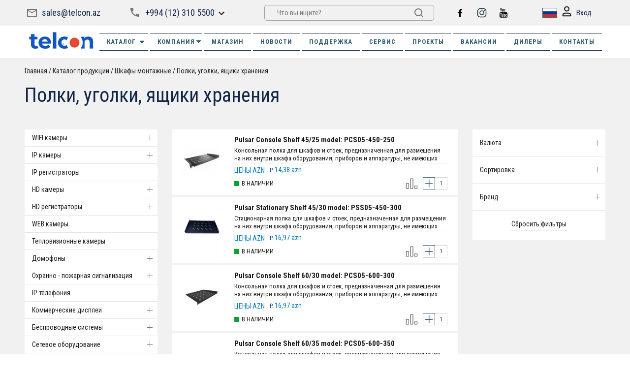

--- FILE ---
content_type: text/html; charset=UTF-8
request_url: https://dahua.az/catalog/__61/
body_size: 31052
content:
<!DOCTYPE html>
<html lang="ru">
<head>
	<meta http-equiv="Content-Type" content="text/html; charset=UTF-8" />
<meta name="robots" content="index, follow" />
<meta name="keywords" content="полки, уголки, ящики хранения, заказать полки, уголки, ящики хранения, almaq полки, уголки, ящики хранения, полки, уголки, ящики хранения tapmaq, купить полки, уголки, ящики хранения, приобрести полки, уголки, ящики хранения, заказать в Баку полки, уголки, ящики хранения, заказать в Азербайджане полки, уголки, ящики хранения, полки, уголки, ящики хранения от дистрибьютора" />
<meta name="description" content="Интернет магазин Telcon MMC, в разделе полки, уголки, ящики хранения представлен огромный выбор оборудования. Мы являемся официальными дистрибьюторами Dahua Technology, ITK, Eldes в Азербайджане." />
<script data-skip-moving="true">(function(w, d) {var v = w.frameCacheVars = {"CACHE_MODE":"HTMLCACHE","storageBlocks":[],"dynamicBlocks":{"FKauiI":"e1dfe8f280b4","LkGdQn":"394fb746a960","3SWgvp":"c652aa13e994","XEVOpk":"a9e45288e2c6","g8taYv":"96e8e61b4a30","rIpOz9":"7ab92c750d32","T0kNhm":"0eb2fa0b5b6d"},"AUTO_UPDATE":true,"AUTO_UPDATE_TTL":120,"version":2};var inv = false;if (v.AUTO_UPDATE === false){if (v.AUTO_UPDATE_TTL && v.AUTO_UPDATE_TTL > 0){var lm = Date.parse(d.lastModified);if (!isNaN(lm)){var td = new Date().getTime();if ((lm + v.AUTO_UPDATE_TTL * 1000) >= td){w.frameRequestStart = false;w.preventAutoUpdate = true;return;}inv = true;}}else{w.frameRequestStart = false;w.preventAutoUpdate = true;return;}}var r = w.XMLHttpRequest ? new XMLHttpRequest() : (w.ActiveXObject ? new w.ActiveXObject("Microsoft.XMLHTTP") : null);if (!r) { return; }w.frameRequestStart = true;var m = v.CACHE_MODE; var l = w.location; var x = new Date().getTime();var q = "?bxrand=" + x + (l.search.length > 0 ? "&" + l.search.substring(1) : "");var u = l.protocol + "//" + l.host + l.pathname + q;r.open("GET", u, true);r.setRequestHeader("BX-ACTION-TYPE", "get_dynamic");r.setRequestHeader("X-Bitrix-Composite", "get_dynamic");r.setRequestHeader("BX-CACHE-MODE", m);r.setRequestHeader("BX-CACHE-BLOCKS", v.dynamicBlocks ? JSON.stringify(v.dynamicBlocks) : "");if (inv){r.setRequestHeader("BX-INVALIDATE-CACHE", "Y");}try { r.setRequestHeader("BX-REF", d.referrer || "");} catch(e) {}if (m === "APPCACHE"){r.setRequestHeader("BX-APPCACHE-PARAMS", JSON.stringify(v.PARAMS));r.setRequestHeader("BX-APPCACHE-URL", v.PAGE_URL ? v.PAGE_URL : "");}r.onreadystatechange = function() {if (r.readyState != 4) { return; }var a = r.getResponseHeader("BX-RAND");var b = w.BX && w.BX.frameCache ? w.BX.frameCache : false;if (a != x || !((r.status >= 200 && r.status < 300) || r.status === 304 || r.status === 1223 || r.status === 0)){var f = {error:true, reason:a!=x?"bad_rand":"bad_status", url:u, xhr:r, status:r.status};if (w.BX && w.BX.ready && b){BX.ready(function() {setTimeout(function(){BX.onCustomEvent("onFrameDataRequestFail", [f]);}, 0);});}w.frameRequestFail = f;return;}if (b){b.onFrameDataReceived(r.responseText);if (!w.frameUpdateInvoked){b.update(false);}w.frameUpdateInvoked = true;}else{w.frameDataString = r.responseText;}};r.send();var p = w.performance;if (p && p.addEventListener && p.getEntries && p.setResourceTimingBufferSize){var e = 'resourcetimingbufferfull';var h = function() {if (w.BX && w.BX.frameCache && w.BX.frameCache.frameDataInserted){p.removeEventListener(e, h);}else {p.setResourceTimingBufferSize(p.getEntries().length + 50);}};p.addEventListener(e, h);}})(window, document);</script>
<script data-skip-moving="true">(function(w, d, n) {var cl = "bx-core";var ht = d.documentElement;var htc = ht ? ht.className : undefined;if (htc === undefined || htc.indexOf(cl) !== -1){return;}var ua = n.userAgent;if (/(iPad;)|(iPhone;)/i.test(ua)){cl += " bx-ios";}else if (/Windows/i.test(ua)){cl += ' bx-win';}else if (/Macintosh/i.test(ua)){cl += " bx-mac";}else if (/Linux/i.test(ua) && !/Android/i.test(ua)){cl += " bx-linux";}else if (/Android/i.test(ua)){cl += " bx-android";}cl += (/(ipad|iphone|android|mobile|touch)/i.test(ua) ? " bx-touch" : " bx-no-touch");cl += w.devicePixelRatio && w.devicePixelRatio >= 2? " bx-retina": " bx-no-retina";if (/AppleWebKit/.test(ua)){cl += " bx-chrome";}else if (/Opera/.test(ua)){cl += " bx-opera";}else if (/Firefox/.test(ua)){cl += " bx-firefox";}ht.className = htc ? htc + " " + cl : cl;})(window, document, navigator);</script>


<link href="/bitrix/js/ui/design-tokens/dist/ui.design-tokens.css?173226618126358" type="text/css"  rel="stylesheet" />
<link href="/bitrix/js/ui/fonts/opensans/ui.font.opensans.css?16812121172555" type="text/css"  rel="stylesheet" />
<link href="/bitrix/js/main/popup/dist/main.popup.bundle.css?174088480029852" type="text/css"  rel="stylesheet" />
<link href="/bitrix/cache/css/s1/new/page_9c6594d76d6ffb4f7231e59eb7058fc4/page_9c6594d76d6ffb4f7231e59eb7058fc4_v1.css?174902732936859" type="text/css"  rel="stylesheet" />
<link href="/bitrix/cache/css/s1/new/template_bc48066c743cc0ecc6c04a9263e079c4/template_bc48066c743cc0ecc6c04a9263e079c4_v1.css?1749027183206278" type="text/css"  data-template-style="true" rel="stylesheet" />







<meta property="ya:interaction" content="XML_FORM" />
<meta property="ya:interaction:url" content="https://dahua.az/catalog/__61/?mode=xml" />
<!-- dev2fun module opengraph -->
<meta property="og:title" content="Полки, уголки, ящики хранения"/>
<meta property="og:description" content="Интернет магазин Telcon MMC, в разделе полки, уголки, ящики хранения представлен огромный выбор оборудования. Мы являемся официальными дистрибьюторами Dahua Tec..."/>
<meta property="og:url" content="https://dahua.az/catalog/__61/"/>
<meta property="og:type" content="website"/>
<meta property="og:site_name" content="camera.az"/>
<meta property="og:image" content="https://dahua.az/upload/iblock/cac/rxd377nm2gqow2qan7jmlegzqwo67yev/fskkpj1zkk7aih9vwu1p1bhy7hdpp30f.png"/>
<meta property="og:image:type" content="image/png"/>
<meta property="og:image:width" content="100"/>
<meta property="og:image:height" content="45"/>
<!-- /dev2fun module opengraph -->



	<title>Полки, уголки, ящики хранения</title>
	<meta name="description" content="">
	<meta http-equiv="X-UA-Compatible" content="IE=edge">
	<meta name="viewport" content="width=device-width, initial-scale=1, maximum-scale=1">

	<link rel="shortcut icon" href="/favicon.ico" type="image/x-icon">

	    <link rel="canonical" href="https://camera.az/catalog/__61/"/>
	<link rel="preconnect" href="https://fonts.googleapis.com">
	<link rel="preconnect" href="https://fonts.gstatic.com" crossorigin>
	<link href="https://fonts.googleapis.com/css2?family=Roboto+Condensed:wght@300;400;700&display=swap" rel="stylesheet">
	
	<script  data-skip-moving="true">
	const googleTranslateConfig = {
		lang: "ru",
		langFirstVisit: '',
		domain: "dahua.az"
	};
	</script>

				<!-- Google Tag Manager -->
<!-- End Google Tag Manager -->

<!-- Yandex.Metrika counter -->
<noscript><div><img src="https://mc.yandex.ru/watch/96404065" style="position:absolute; left:-9999px;" alt="" /></div></noscript>
<!-- /Yandex.Metrika counter --> 

<!-- Google tag (gtag.js) -->    

<!-- Google tag (gtag.js) -->
<link rel="alternate" hreflang="ru-AZ" href="https://dahua.az/catalog/__61/" />
<link rel="alternate" hreflang="az-AZ" href="https://dahua.az/az/catalog/__61/" />
</head>

<body data-img-webp="true">

<!-- Google Tag Manager (noscript) -->
<noscript><iframe src="https://www.googletagmanager.com/ns.html?id=GTM-MHM9GHFC"
height="0" width="0" style="display:none;visibility:hidden"></iframe></noscript>
<!-- End Google Tag Manager (noscript) -->


  <div class="main-container">
    <div class="right-float">


<div class="basket_header_js">
<div id="bxdynamic_FKauiI_start" style="display:none"></div>
<a href="#basket" class="icon popup-btn" style="display:none;">
	<div class="icon-inner">
	  <div class="count">0</div>
	  <svg width="20" height="20" viewBox="0 0 20 20" fill="none" xmlns="http://www.w3.org/2000/svg">
		<path
		  d="M1 0C0.447715 0 0 0.447715 0 1C0 1.55228 0.447715 2 1 2L1 0ZM3.5 1L4.47014 0.757464C4.35885 0.312297 3.95887 0 3.5 0V1ZM17 15C17.5523 15 18 14.5523 18 14C18 13.4477 17.5523 13 17 13V15ZM19 3L19.9701 3.24254C20.0448 2.94379 19.9777 2.6273 19.7882 2.38459C19.5987 2.14187 19.3079 2 19 2V3ZM17 11V12C17.4589 12 17.8589 11.6877 17.9701 11.2425L17 11ZM1 2H3.5V0H1L1 2ZM2.52986 1.24254L3.02986 3.24254L4.97014 2.75746L4.47014 0.757464L2.52986 1.24254ZM3.02986 3.24254L5.02986 11.2425L6.97014 10.7575L4.97014 2.75746L3.02986 3.24254ZM6 10H5.5V12H6V10ZM5.5 15H17V13H5.5V15ZM3 12.5C3 13.8807 4.11929 15 5.5 15V13C5.22386 13 5 12.7761 5 12.5H3ZM5.5 10C4.11929 10 3 11.1193 3 12.5H5C5 12.2239 5.22386 12 5.5 12V10ZM4 4H19V2H4V4ZM18.0299 2.75746L16.0299 10.7575L17.9701 11.2425L19.9701 3.24254L18.0299 2.75746ZM17 10H6V12H17V10ZM16 18V20C17.1046 20 18 19.1046 18 18H16ZM16 18H14C14 19.1046 14.8954 20 16 20V18ZM16 18V16C14.8954 16 14 16.8954 14 18H16ZM16 18H18C18 16.8954 17.1046 16 16 16V18ZM6 18V20C7.10457 20 8 19.1046 8 18H6ZM6 18H4C4 19.1046 4.89543 20 6 20V18ZM6 18V16C4.89543 16 4 16.8954 4 18H6ZM6 18H8C8 16.8954 7.10457 16 6 16V18Z"
		  fill="#1A1A1A" />
	  </svg>
	</div>
  </a>

<div id="bxdynamic_FKauiI_end" style="display:none"></div></div>
		<a href="/catalog/compare/" class="icon compare_list" style="display:none;">
									<div class="icon-inner">
			  <div class="count count_compare">0</div>
			  <svg width="22" height="20" viewBox="0 0 22 20" fill="none" xmlns="http://www.w3.org/2000/svg">
				<rect x="0.999512" y="10" width="4.44446" height="9.00015" stroke="#1A1A1A" stroke-width="2"
				  stroke-linecap="round" stroke-linejoin="round" />
				<rect x="8.77686" y="0.999847" width="4.44446" height="18.0003" stroke="#1A1A1A" stroke-width="2"
				  stroke-linecap="round" stroke-linejoin="round" />
				<rect x="16.5557" y="14.5001" width="4.44446" height="4.50007" stroke="#1A1A1A" stroke-width="2"
				  stroke-linecap="round" stroke-linejoin="round" />
			  </svg>
			</div>
		</a>

		    </div>
    <a href="" class="to-top">
      <svg width="16" height="21" viewBox="0 0 16 21" fill="none" xmlns="http://www.w3.org/2000/svg">
        <path
          d="M8.70711 0.292892C8.31658 -0.0976315 7.68342 -0.0976314 7.29289 0.292892L0.928932 6.65685C0.538407 7.04738 0.538407 7.68054 0.928932 8.07107C1.31946 8.46159 1.95262 8.46159 2.34315 8.07107L8 2.41421L13.6569 8.07107C14.0474 8.46159 14.6805 8.46159 15.0711 8.07107C15.4616 7.68054 15.4616 7.04738 15.0711 6.65685L8.70711 0.292892ZM9 21L9 1L7 1L7 21L9 21Z"
          fill="#1A1A1A" />
      </svg>
    </a>
	

    <header class="main-header">
      <div class="wrapper wrapper-top">
        <div class="inner">

          <div class="left-block left-block-mob">
            <a href="#" class="toggle-mnu"><span></span></a>
			<a href="http://camera.az"><img width="150" alt="TelconNewLogo.jpg" src="/upload/medialibrary/480/374e1w3sahuy60lyed85zvmtyixmgrsx/TelconNewLogo.jpg" height="42" title="TelconNewLogo.jpg"></a><br>
          </div>


<div class="email-block-header">
<a href="mailto:sales@telcon.az" class="mail">sales@telcon.az</a>
</div>


						<div class="phone-block phone-block-header">
				<a href="tel:+994 (12) 310 5500" class="phone-trigger">+994 (12) 310 5500</a>
								<div class="phone-info">
											<a href="tel:+994 (99) 310 5500" class="phone">+994 (99) 310 5500</a><br>
											<a href="tel:+994 (99) 310 5500" class="phone">+994 (99) 310 5500</a> (WhatsApp)<br>
											<a href="tel:+994 (55) 900 8274" class="phone">+994 (55) 900 8274</a> (Сервис)<br>
											<a href="tel:+994 (55) 900 8272" class="phone">+994 (55) 900 8272</a> (Склад)<br>
									</div>
							</div>
			

			<div class="search-block">
			<form class="search-block__form" action="/search/">
		<input type="text" name="q" class="search-block__input" placeholder="Что вы ищите?" />
		<input name="s" type="submit" class="search-block__btn">
	</form>
			</div>



<div class="social-info-header">
 <a href="https://www.facebook.com/profile.php?id=61578851493878" target="_blank" class="social_h soc_facebook"><img src="/bitrix/templates/new/img/facebook.svg"></a> <a href="https://www.instagram.com/telcon.llc/" target="_blank" class="social_h soc_instagram"><img src="/bitrix/templates/new/img/instagram.svg"></a> <a href="https://www.youtube.com/user/00293694" target="_blank" class="social_h soc_youtube"><img src="/bitrix/templates/new/img/youtube.svg"></a><br>
</div>
 <br>


          <div class="right-info">
            <div class="lang-block">


							<div class="current_languige_language">
<img src="/bitrix/templates/new/google/images/lang/ru.webp?1681110280" alt="ru" >
	</div>
			<div class="language">
			<a href=""><img src="/bitrix/templates/new/google/images/lang/ru.webp?1681110280" alt="ru" class="language__img"></a>
			<a href="/az/catalog/__61/"><img src="/bitrix/templates/new/google/images/lang/az.webp?1681110280" alt="az" class="language__img"></a>
		</div>

            </div>
            <a href="" class="search-mobile">
              <div class="icon">
                <svg width="20" height="20" viewBox="0 0 20 20" fill="none" xmlns="http://www.w3.org/2000/svg">
                  <path
                    d="M13.7071 12.2929C13.3166 11.9024 12.6834 11.9024 12.2929 12.2929C11.9024 12.6834 11.9024 13.3166 12.2929 13.7071L13.7071 12.2929ZM18.2929 19.7071C18.6834 20.0976 19.3166 20.0976 19.7071 19.7071C20.0976 19.3166 20.0976 18.6834 19.7071 18.2929L18.2929 19.7071ZM8 14C4.68629 14 2 11.3137 2 8H0C0 12.4183 3.58172 16 8 16V14ZM14 8C14 11.3137 11.3137 14 8 14V16C12.4183 16 16 12.4183 16 8H14ZM8 2C11.3137 2 14 4.68629 14 8H16C16 3.58172 12.4183 0 8 0V2ZM8 0C3.58172 0 0 3.58172 0 8H2C2 4.68629 4.68629 2 8 2V0ZM12.2929 13.7071L18.2929 19.7071L19.7071 18.2929L13.7071 12.2929L12.2929 13.7071Z"
                    fill="#1a1a1a" />
                </svg>
              </div>
              <div class="icon-close">
                <svg width="14" height="14" viewBox="0 0 14 14" fill="none" xmlns="http://www.w3.org/2000/svg">
                  <path
                    d="M14 1.41L12.59 0L7 5.59L1.41 0L0 1.41L5.59 7L0 12.59L1.41 14L7 8.41L12.59 14L14 12.59L8.41 7L14 1.41Z"
                    fill="#D60D16" />
                </svg>
              </div>
            </a>


			            <a href="#login" class="login-link popup-btn">
              <div class="icon">
                <svg width="19" height="22" viewBox="0 0 19 22" fill="none" xmlns="http://www.w3.org/2000/svg">
                  <path fill-rule="evenodd" clip-rule="evenodd"
                    d="M6.07202 6.10391C6.07202 4.26745 7.59083 2.75 9.5001 2.75C11.4094 2.75 12.9282 4.26745 12.9282 6.10391C12.9282 7.94037 11.4094 9.45783 9.5001 9.45783C7.59083 9.45783 6.07202 7.94037 6.07202 6.10391ZM9.5001 0.75C6.51824 0.75 4.07202 3.13117 4.07202 6.10391C4.07202 9.07666 6.51824 11.4578 9.5001 11.4578C12.482 11.4578 14.9282 9.07666 14.9282 6.10391C14.9282 3.13117 12.482 0.75 9.5001 0.75ZM2.75098 18.44C2.75098 16.9805 3.92199 15.8117 5.34879 15.8117H13.6514C15.0782 15.8117 16.2492 16.9805 16.2492 18.44V19.2541H2.75098V18.44ZM5.34879 13.8117C2.80156 13.8117 0.750977 15.8919 0.750977 18.44V20.2541C0.750977 20.8064 1.19869 21.2541 1.75098 21.2541H17.2492C17.8015 21.2541 18.2492 20.8064 18.2492 20.2541V18.44C18.2492 15.8919 16.1987 13.8117 13.6514 13.8117H5.34879Z"
                    fill="#1A1A1A" />
                </svg>
              </div>
              Вход            </a>
			

            <a href="/catalog/compare/" class="compare-mobile">
              <div class="icon-inner">
				  <div class="count c_m_c">0</div>
                <svg width="22" height="20" viewBox="0 0 22 20" fill="none" xmlns="http://www.w3.org/2000/svg">
                  <rect x="0.999512" y="10" width="4.44446" height="9.00015" stroke="#1A1A1A" stroke-width="2"
                    stroke-linecap="round" stroke-linejoin="round" />
                  <rect x="8.77686" y="0.999847" width="4.44446" height="18.0003" stroke="#1A1A1A" stroke-width="2"
                    stroke-linecap="round" stroke-linejoin="round" />
                  <rect x="16.5557" y="14.5001" width="4.44446" height="4.50007" stroke="#1A1A1A" stroke-width="2"
                    stroke-linecap="round" stroke-linejoin="round" />
                </svg>
              </div>
            </a>
            <a href="#basket" class="basket-mobile popup-btn">
              <div class="icon-inner">
                <div class="count" style="display:none;"></div>
                <svg width="20" height="20" viewBox="0 0 20 20" fill="none" xmlns="http://www.w3.org/2000/svg">
                  <path
                    d="M1 0C0.447715 0 0 0.447715 0 1C0 1.55228 0.447715 2 1 2L1 0ZM3.5 1L4.47014 0.757464C4.35885 0.312297 3.95887 0 3.5 0V1ZM17 15C17.5523 15 18 14.5523 18 14C18 13.4477 17.5523 13 17 13V15ZM19 3L19.9701 3.24254C20.0448 2.94379 19.9777 2.6273 19.7882 2.38459C19.5987 2.14187 19.3079 2 19 2V3ZM17 11V12C17.4589 12 17.8589 11.6877 17.9701 11.2425L17 11ZM1 2H3.5V0H1L1 2ZM2.52986 1.24254L3.02986 3.24254L4.97014 2.75746L4.47014 0.757464L2.52986 1.24254ZM3.02986 3.24254L5.02986 11.2425L6.97014 10.7575L4.97014 2.75746L3.02986 3.24254ZM6 10H5.5V12H6V10ZM5.5 15H17V13H5.5V15ZM3 12.5C3 13.8807 4.11929 15 5.5 15V13C5.22386 13 5 12.7761 5 12.5H3ZM5.5 10C4.11929 10 3 11.1193 3 12.5H5C5 12.2239 5.22386 12 5.5 12V10ZM4 4H19V2H4V4ZM18.0299 2.75746L16.0299 10.7575L17.9701 11.2425L19.9701 3.24254L18.0299 2.75746ZM17 10H6V12H17V10ZM16 18V20C17.1046 20 18 19.1046 18 18H16ZM16 18H14C14 19.1046 14.8954 20 16 20V18ZM16 18V16C14.8954 16 14 16.8954 14 18H16ZM16 18H18C18 16.8954 17.1046 16 16 16V18ZM6 18V20C7.10457 20 8 19.1046 8 18H6ZM6 18H4C4 19.1046 4.89543 20 6 20V18ZM6 18V16C4.89543 16 4 16.8954 4 18H6ZM6 18H8C8 16.8954 7.10457 16 6 16V18Z"
                    fill="#1A1A1A" />
                </svg>
              </div>
            </a>
          </div>
        </div>
      </div>
      <nav class="main-nav">
        <div class="wrapper wrapper-top">






          <div class="main-nav__inner">
           <div class="top-nav">
              <div class="lang-block">

				                </div>
            </div>
<div class="left-block">
	<a href="http://camera.az"><img width="150" alt="TelconNewLogo.jpg" src="/upload/medialibrary/480/374e1w3sahuy60lyed85zvmtyixmgrsx/TelconNewLogo.jpg" height="42" title="TelconNewLogo.jpg"></a><br></div>
			  <div class="m-list">


<a href="javascript:void(0)" class="catalog-btn">

  <div class="icon">
	<svg width="18" height="18" viewBox="0 0 18 18" fill="none" xmlns="http://www.w3.org/2000/svg">
	  <path
		d="M0 0V8H8V0H0ZM6 6H2V2H6V6ZM0 10V18H8V10H0ZM6 16H2V12H6V16ZM10 0V8H18V0H10ZM16 6H12V2H16V6ZM10 10V18H18V10H10ZM16 16H12V12H16V16Z"
		fill="white" />
	</svg>
  </div>
Каталог<svg height="512px" id="Layer_1" style="enable-background:new 0 0 512 512;" version="1.1" viewBox="0 0 512 512" width="512px" xml:space="preserve" xmlns="http://www.w3.org/2000/svg" xmlns:xlink="http://www.w3.org/1999/xlink"><path d="M98.9,184.7l1.8,2.1l136,156.5c4.6,5.3,11.5,8.6,19.2,8.6c7.7,0,14.6-3.4,19.2-8.6L411,187.1l2.3-2.6  c1.7-2.5,2.7-5.5,2.7-8.7c0-8.7-7.4-15.8-16.6-15.8v0H112.6v0c-9.2,0-16.6,7.1-16.6,15.8C96,179.1,97.1,182.2,98.9,184.7z"/></svg>
	</a>
<div class="back-catalog">
  <strong>В каталог</strong>
  <span class="lvl1"></span>
  <span class="lvl2"></span>
</div>
<div class="catalog-block header-catalog-block">
  <div class="catalog-block__wrapper">
	<ul class="catalog-block__list">
<li class="catalog-block__item dropdown">
	<a href="/catalog/imou/" class="catalog-block__link">
		WIFI камеры(71)
					<span class="icon"><svg width="8" height="12" viewBox="0 0 8 12" fill="none" xmlns="http://www.w3.org/2000/svg"><path d="M0.589843 1.41L5.16984 6L0.589844 10.59L1.99984 12L7.99984 6L1.99984 -6.16331e-08L0.589843 1.41Z" fill="#767676" /></svg></span>
			</a>
		<ul class="submenu">
				<li class="submenu__item ">
			<a href="/catalog/smart_wifi_kamery_/" class="submenu__link">
                WiFI камеры IMOU(43)
                            </a>
					</li>
				<li class="submenu__item ">
			<a href="/catalog/smart_ustroystvo_dlya_kamer/" class="submenu__link">
                Смарт-устройство IMOU(20)
                            </a>
					</li>
				<li class="submenu__item ">
			<a href="/catalog/imou_cloud_sd/" class="submenu__link">
                 IMOU cloud & SD(8)
                            </a>
					</li>
			</ul>
	</li>
<li class="catalog-block__item dropdown">
	<a href="/catalog/ip__1/" class="catalog-block__link">
		IP камеры(145)
					<span class="icon"><svg width="8" height="12" viewBox="0 0 8 12" fill="none" xmlns="http://www.w3.org/2000/svg"><path d="M0.589843 1.41L5.16984 6L0.589844 10.59L1.99984 12L7.99984 6L1.99984 -6.16331e-08L0.589843 1.41Z" fill="#767676" /></svg></span>
			</a>
		<ul class="submenu">
				<li class="submenu__item ">
			<a href="/catalog/ip_2mpx/" class="submenu__link">
                IP 2 mpx(45)
                            </a>
					</li>
				<li class="submenu__item ">
			<a href="/catalog/ip_3mpx/" class="submenu__link">
                IP 3 mpx(2)
                            </a>
					</li>
				<li class="submenu__item ">
			<a href="/catalog/ip_4mpx/" class="submenu__link">
                IP 4 mpx(66)
                            </a>
					</li>
				<li class="submenu__item ">
			<a href="/catalog/ip_5mpx/" class="submenu__link">
                IP 6 mpx(9)
                            </a>
					</li>
				<li class="submenu__item ">
			<a href="/catalog/ip_12mpx/" class="submenu__link">
                IP 12 mpx(2)
                            </a>
					</li>
				<li class="submenu__item ">
			<a href="/catalog/ip_speed_dome/" class="submenu__link">
                IP Speed Dome(21)
                            </a>
					</li>
			</ul>
	</li>
<li class="catalog-block__item ">
	<a href="/catalog/_/" class="catalog-block__link">
		IP регистраторы(64)
			</a>
	</li>
<li class="catalog-block__item dropdown">
	<a href="/catalog/hd_cvi_/" class="catalog-block__link">
		HD камеры(73)
					<span class="icon"><svg width="8" height="12" viewBox="0 0 8 12" fill="none" xmlns="http://www.w3.org/2000/svg"><path d="M0.589843 1.41L5.16984 6L0.589844 10.59L1.99984 12L7.99984 6L1.99984 -6.16331e-08L0.589843 1.41Z" fill="#767676" /></svg></span>
			</a>
		<ul class="submenu">
				<li class="submenu__item ">
			<a href="/catalog/hd_cvi_1_mpx/" class="submenu__link">
                HD 1 mpx(2)
                            </a>
					</li>
				<li class="submenu__item ">
			<a href="/catalog/hd_cvi_2_mpx/" class="submenu__link">
                HD 2 mpx(47)
                            </a>
					</li>
				<li class="submenu__item ">
			<a href="/catalog/hd_cvi_2_4_mpx/" class="submenu__link">
                HD 2.4 mpx(3)
                            </a>
					</li>
				<li class="submenu__item ">
			<a href="/catalog/hd_cvi_4_mpx/" class="submenu__link">
                HD 5 mpx(15)
                            </a>
					</li>
				<li class="submenu__item ">
			<a href="/catalog/hd_cvi_speed_dome/" class="submenu__link">
                HD Speed Dome(6)
                            </a>
					</li>
			</ul>
	</li>
<li class="catalog-block__item dropdown">
	<a href="/catalog/hd_cvi__1/" class="catalog-block__link">
		HD регистраторы(39)
					<span class="icon"><svg width="8" height="12" viewBox="0 0 8 12" fill="none" xmlns="http://www.w3.org/2000/svg"><path d="M0.589843 1.41L5.16984 6L0.589844 10.59L1.99984 12L7.99984 6L1.99984 -6.16331e-08L0.589843 1.41Z" fill="#767676" /></svg></span>
			</a>
		<ul class="submenu">
				<li class="submenu__item ">
			<a href="/catalog/hdcvr_4_/" class="submenu__link">
                HD 4 канала(10)
                            </a>
					</li>
				<li class="submenu__item ">
			<a href="/catalog/hdcvr_8_/" class="submenu__link">
                HD 8 каналов(11)
                            </a>
					</li>
				<li class="submenu__item ">
			<a href="/catalog/hdcvr_16_/" class="submenu__link">
                HD 16 каналов(13)
                            </a>
					</li>
				<li class="submenu__item ">
			<a href="/catalog/hdcvr_32_/" class="submenu__link">
                HD 32 канала(5)
                            </a>
					</li>
			</ul>
	</li>
<li class="catalog-block__item ">
	<a href="/catalog/web_/" class="catalog-block__link">
		WEB камеры(3)
			</a>
	</li>
<li class="catalog-block__item ">
	<a href="/catalog/__12/" class="catalog-block__link">
		Тепловизионные камеры(1)
			</a>
	</li>
<li class="catalog-block__item dropdown">
	<a href="/catalog/ip_/" class="catalog-block__link">
		Домофоны(94)
					<span class="icon"><svg width="8" height="12" viewBox="0 0 8 12" fill="none" xmlns="http://www.w3.org/2000/svg"><path d="M0.589843 1.41L5.16984 6L0.589844 10.59L1.99984 12L7.99984 6L1.99984 -6.16331e-08L0.589843 1.41Z" fill="#767676" /></svg></span>
			</a>
		<ul class="submenu">
				<li class="submenu__item dropdown">
			<a href="/catalog/_ip__2/" class="submenu__link">
                Стандартные IP домофоны(47)
                                    <span class="icon"><svg width="8" height="12" viewBox="0 0 8 12" fill="none" xmlns="http://www.w3.org/2000/svg"><path d="M0.589843 1.41L5.16984 6L0.589844 10.59L1.99984 12L7.99984 6L1.99984 -6.16331e-08L0.589843 1.41Z" fill="#767676" /></svg></span>
                            </a>
						<ul class="submenu2">
								<li class="submenu__item3 ">
					<a href="/catalog/ip_bloki_vyzova/">IP Блоки вызова(20)
                </a>

					
				</li>
								<li class="submenu__item3 ">
					<a href="/catalog/ip_monitory_domofona/">IP Мониторы домофона(25)
                </a>

					
				</li>
								<li class="submenu__item3 ">
					<a href="/catalog/ip_komplekty_domofona/">IP Комплекты домофона(2)
                </a>

					
				</li>
							</ul>
					</li>
				<li class="submenu__item ">
			<a href="/catalog/__71/" class="submenu__link">
                Аналоговые домофоны(9)
                            </a>
					</li>
				<li class="submenu__item ">
			<a href="/catalog/_ip__1/" class="submenu__link">
                Модульные IP домофоны(14)
                            </a>
					</li>
				<li class="submenu__item ">
			<a href="/catalog/_ip_/" class="submenu__link">
                Двухпроводные IP домофоны(4)
                            </a>
					</li>
				<li class="submenu__item ">
			<a href="/catalog/__9/" class="submenu__link">
                Аксессуары домофонов(21)
                            </a>
					</li>
			</ul>
	</li>
<li class="catalog-block__item dropdown">
	<a href="/catalog/gsm_/" class="catalog-block__link">
		Охранно - пожарная сигнализация(173)
					<span class="icon"><svg width="8" height="12" viewBox="0 0 8 12" fill="none" xmlns="http://www.w3.org/2000/svg"><path d="M0.589843 1.41L5.16984 6L0.589844 10.59L1.99984 12L7.99984 6L1.99984 -6.16331e-08L0.589843 1.41Z" fill="#767676" /></svg></span>
			</a>
		<ul class="submenu">
				<li class="submenu__item dropdown">
			<a href="/catalog/__13/" class="submenu__link">
                Охранная сигнализация(87)
                                    <span class="icon"><svg width="8" height="12" viewBox="0 0 8 12" fill="none" xmlns="http://www.w3.org/2000/svg"><path d="M0.589843 1.41L5.16984 6L0.589844 10.59L1.99984 12L7.99984 6L1.99984 -6.16331e-08L0.589843 1.41Z" fill="#767676" /></svg></span>
                            </a>
						<ul class="submenu2">
								<li class="submenu__item3 ">
					<a href="/catalog/okhrannye_paneli/">Охранные панели(10)
                </a>

					
				</li>
								<li class="submenu__item3 ">
					<a href="/catalog/__35/">Датчики и Извещатели ОС(28)
                </a>

					
				</li>
								<li class="submenu__item3 ">
					<a href="/catalog/__43/">Клавиатуры(7)
                </a>

					
				</li>
								<li class="submenu__item3 ">
					<a href="/catalog/knopki_i_brelki/">Кнопки и брелки(8)
                </a>

					
				</li>
								<li class="submenu__item3 ">
					<a href="/catalog/__42/">Сирены для ОС(7)
                </a>

					
				</li>
								<li class="submenu__item3 ">
					<a href="/catalog/moduli_i_aksessuary_os/">Модули и аксессуары ОС(24)
                </a>

					
				</li>
								<li class="submenu__item3 ">
					<a href="/catalog/gotovye_resheniya_os/">Готовые решения ОС(3)
                </a>

					
				</li>
							</ul>
					</li>
				<li class="submenu__item dropdown">
			<a href="/catalog/pozharnaya_signalizatsiya/" class="submenu__link">
                Пожарная сигнализация(54)
                                    <span class="icon"><svg width="8" height="12" viewBox="0 0 8 12" fill="none" xmlns="http://www.w3.org/2000/svg"><path d="M0.589843 1.41L5.16984 6L0.589844 10.59L1.99984 12L7.99984 6L1.99984 -6.16331e-08L0.589843 1.41Z" fill="#767676" /></svg></span>
                            </a>
						<ul class="submenu2">
								<li class="submenu__item3 dropdown">
					<a href="/catalog/adresnaya_pozharnaya_signalizatsiya_aps/">Адресная  пожарная сигнализация АПС(28)
                                    <span class="icon"><svg width="8" height="12" viewBox="0 0 8 12" fill="none" xmlns="http://www.w3.org/2000/svg"><path d="M0.589843 1.41L5.16984 6L0.589844 10.59L1.99984 12L7.99984 6L1.99984 -6.16331e-08L0.589843 1.41Z" fill="#767676" /></svg></span>
                </a>

										<ul class="four">
												<li><a href="/catalog/adresnye_paneli_aps/">Адресные Панели АПС</a></li>
												<li><a href="/catalog/datchiki_i_izveshchateli_aps/">Датчики и Извещатели АПС</a></li>
												<li><a href="/catalog/dopolnitelnye_ustroystva_aps/">Дополнительные устройства АПС</a></li>
												<li><a href="/catalog/moduli_i_aksessuary_aps/">Модули и аксессуары АПС</a></li>
											</ul>
					
				</li>
								<li class="submenu__item3 dropdown">
					<a href="/catalog/analogovaya_pozharnaya_signalizatsiya/">Аналоговая пожарная сигнализация(31)
                                    <span class="icon"><svg width="8" height="12" viewBox="0 0 8 12" fill="none" xmlns="http://www.w3.org/2000/svg"><path d="M0.589843 1.41L5.16984 6L0.589844 10.59L1.99984 12L7.99984 6L1.99984 -6.16331e-08L0.589843 1.41Z" fill="#767676" /></svg></span>
                </a>

										<ul class="four">
												<li><a href="/catalog/analogovye_paneli_ps/">Аналоговые Панели ПС</a></li>
												<li><a href="/catalog/datchiki_i_izveshchateli_ps/">Датчики и Извещатели ПС</a></li>
												<li><a href="/catalog/moduli_i_aksessuary_ps/">Модули и аксессуары ПС</a></li>
											</ul>
					
				</li>
							</ul>
					</li>
				<li class="submenu__item dropdown">
			<a href="/catalog/avtonomnye_besprovodnye_signalizatsii/" class="submenu__link">
                Автономные беспроводные сигнализации(32)
                                    <span class="icon"><svg width="8" height="12" viewBox="0 0 8 12" fill="none" xmlns="http://www.w3.org/2000/svg"><path d="M0.589843 1.41L5.16984 6L0.589844 10.59L1.99984 12L7.99984 6L1.99984 -6.16331e-08L0.589843 1.41Z" fill="#767676" /></svg></span>
                            </a>
						<ul class="submenu2">
								<li class="submenu__item3 ">
					<a href="/catalog/avtonomnye_gazovye_izveshchateli/">Автономные газовые извещатели(11)
                </a>

					
				</li>
								<li class="submenu__item3 ">
					<a href="/catalog/avtonomnye_dymovye_izveshchateli/">Автономные дымовые извещатели(14)
                </a>

					
				</li>
								<li class="submenu__item3 ">
					<a href="/catalog/avtonomnye_kombinirovannye_izveshchateli/">Автономные комбинированные извещатели(4)
                </a>

					
				</li>
								<li class="submenu__item3 ">
					<a href="/catalog/avtonomnye_teplovye_izveshchateli/">Автономные тепловые извещатели(3)
                </a>

					
				</li>
							</ul>
					</li>
			</ul>
	</li>
<li class="catalog-block__item ">
	<a href="/catalog/ip_telefoniya/" class="catalog-block__link">
		IP телефония(3)
			</a>
	</li>
<li class="catalog-block__item dropdown">
	<a href="/catalog/__30/" class="catalog-block__link">
		Коммерческие дисплеи(54)
					<span class="icon"><svg width="8" height="12" viewBox="0 0 8 12" fill="none" xmlns="http://www.w3.org/2000/svg"><path d="M0.589843 1.41L5.16984 6L0.589844 10.59L1.99984 12L7.99984 6L1.99984 -6.16331e-08L0.589843 1.41Z" fill="#767676" /></svg></span>
			</a>
		<ul class="submenu">
				<li class="submenu__item ">
			<a href="/catalog/monitory/" class="submenu__link">
                Мониторы(21)
                            </a>
					</li>
				<li class="submenu__item ">
			<a href="/catalog/tsifrovye_vyveski/" class="submenu__link">
                Цифровые вывески(4)
                            </a>
					</li>
				<li class="submenu__item ">
			<a href="/catalog/interaktivnye_displei/" class="submenu__link">
                Интерактивные дисплеи(9)
                            </a>
					</li>
				<li class="submenu__item ">
			<a href="/catalog/kontrollery_displeev/" class="submenu__link">
                Контроллеры дисплеев(11)
                            </a>
					</li>
				<li class="submenu__item ">
			<a href="/catalog/lcd_videosteny/" class="submenu__link">
                LCD видеостены(0)
                            </a>
					</li>
				<li class="submenu__item ">
			<a href="/catalog/aksessuary_dlya_monitorov/" class="submenu__link">
                Аксессуары для мониторов(9)
                            </a>
					</li>
			</ul>
	</li>
<li class="catalog-block__item dropdown">
	<a href="/catalog/__1/" class="catalog-block__link">
		Беспроводные системы(38)
					<span class="icon"><svg width="8" height="12" viewBox="0 0 8 12" fill="none" xmlns="http://www.w3.org/2000/svg"><path d="M0.589843 1.41L5.16984 6L0.589844 10.59L1.99984 12L7.99984 6L1.99984 -6.16331e-08L0.589843 1.41Z" fill="#767676" /></svg></span>
			</a>
		<ul class="submenu">
				<li class="submenu__item ">
			<a href="/catalog/__5/" class="submenu__link">
                Точки доступа(16)
                            </a>
					</li>
				<li class="submenu__item ">
			<a href="/catalog/__6/" class="submenu__link">
                Беспроводные мосты(17)
                            </a>
					</li>
				<li class="submenu__item ">
			<a href="/catalog/__4/" class="submenu__link">
                Аксессуары для беспроводных систем(6)
                            </a>
					</li>
			</ul>
	</li>
<li class="catalog-block__item dropdown">
	<a href="/catalog/__14/" class="catalog-block__link">
		Cетевое оборудование(151)
					<span class="icon"><svg width="8" height="12" viewBox="0 0 8 12" fill="none" xmlns="http://www.w3.org/2000/svg"><path d="M0.589843 1.41L5.16984 6L0.589844 10.59L1.99984 12L7.99984 6L1.99984 -6.16331e-08L0.589843 1.41Z" fill="#767676" /></svg></span>
			</a>
		<ul class="submenu">
				<li class="submenu__item ">
			<a href="/catalog/__7/" class="submenu__link">
                Маршрутизаторы и коммутаторы(23)
                            </a>
					</li>
				<li class="submenu__item ">
			<a href="/catalog/__15/" class="submenu__link">
                Коммутаторы(14)
                            </a>
					</li>
				<li class="submenu__item ">
			<a href="/catalog/__16/" class="submenu__link">
                Коммутаторы с оптическими портами(11)
                            </a>
					</li>
				<li class="submenu__item dropdown">
			<a href="/catalog/poe_/" class="submenu__link">
                PoE коммутаторы(78)
                                    <span class="icon"><svg width="8" height="12" viewBox="0 0 8 12" fill="none" xmlns="http://www.w3.org/2000/svg"><path d="M0.589843 1.41L5.16984 6L0.589844 10.59L1.99984 12L7.99984 6L1.99984 -6.16331e-08L0.589843 1.41Z" fill="#767676" /></svg></span>
                            </a>
						<ul class="submenu2">
								<li class="submenu__item3 ">
					<a href="/catalog/4_poe/">4 PoE(20)
                </a>

					
				</li>
								<li class="submenu__item3 ">
					<a href="/catalog/8_poe/">8 PoE(18)
                </a>

					
				</li>
								<li class="submenu__item3 ">
					<a href="/catalog/16_poe/">16 PoE(14)
                </a>

					
				</li>
								<li class="submenu__item3 ">
					<a href="/catalog/24_poe/">24 PoE(23)
                </a>

					
				</li>
								<li class="submenu__item3 ">
					<a href="/catalog/poe__3/">PoE инжектор(3)
                </a>

					
				</li>
							</ul>
					</li>
				<li class="submenu__item ">
			<a href="/catalog/poe__1/" class="submenu__link">
                PoE коммутаторы пассивные(2)
                            </a>
					</li>
				<li class="submenu__item ">
			<a href="/catalog/sfp_/" class="submenu__link">
                SFP модули(15)
                            </a>
					</li>
				<li class="submenu__item ">
			<a href="/catalog/__17/" class="submenu__link">
                Медиаконвертеры(8)
                            </a>
					</li>
			</ul>
	</li>
<li class="catalog-block__item dropdown">
	<a href="/catalog/__18/" class="catalog-block__link">
		Система контроля и управления доступом(160)
					<span class="icon"><svg width="8" height="12" viewBox="0 0 8 12" fill="none" xmlns="http://www.w3.org/2000/svg"><path d="M0.589843 1.41L5.16984 6L0.589844 10.59L1.99984 12L7.99984 6L1.99984 -6.16331e-08L0.589843 1.41Z" fill="#767676" /></svg></span>
			</a>
		<ul class="submenu">
				<li class="submenu__item ">
			<a href="/catalog/_g_i_/" class="submenu__link">
                Контроллеры(11)
                            </a>
					</li>
				<li class="submenu__item ">
			<a href="/catalog/__10/" class="submenu__link">
                Терминалы(28)
                            </a>
					</li>
				<li class="submenu__item ">
			<a href="/catalog/__39/" class="submenu__link">
                Идентификаторы(5)
                            </a>
					</li>
				<li class="submenu__item ">
			<a href="/catalog/__41/" class="submenu__link">
                Считыватели(19)
                            </a>
					</li>
				<li class="submenu__item ">
			<a href="/catalog/__38/" class="submenu__link">
                Замки(11)
                            </a>
					</li>
				<li class="submenu__item ">
			<a href="/catalog/__40/" class="submenu__link">
                Программаторы(4)
                            </a>
					</li>
				<li class="submenu__item ">
			<a href="/catalog/__31/" class="submenu__link">
                Аксессуары СКУД(24)
                            </a>
					</li>
				<li class="submenu__item ">
			<a href="/catalog/__53/" class="submenu__link">
                Для гостиниц и отелей(7)
                            </a>
					</li>
				<li class="submenu__item ">
			<a href="/catalog/__72/" class="submenu__link">
                Турникеты(14)
                            </a>
					</li>
				<li class="submenu__item dropdown">
			<a href="/catalog/shlagbaumy/" class="submenu__link">
                Шлагбаумы(37)
                                    <span class="icon"><svg width="8" height="12" viewBox="0 0 8 12" fill="none" xmlns="http://www.w3.org/2000/svg"><path d="M0.589843 1.41L5.16984 6L0.589844 10.59L1.99984 12L7.99984 6L1.99984 -6.16331e-08L0.589843 1.41Z" fill="#767676" /></svg></span>
                            </a>
						<ul class="submenu2">
								<li class="submenu__item3 ">
					<a href="/catalog/aksessuary_dlya_shlagbaumov/">Аксессуары для шлагбаумов(26)
                </a>

					
				</li>
								<li class="submenu__item3 ">
					<a href="/catalog/komplekty_shlagbaumov/">Комплекты шлагбаумов(11)
                </a>

					
				</li>
							</ul>
					</li>
			</ul>
	</li>
<li class="catalog-block__item dropdown">
	<a href="/catalog/__2/" class="catalog-block__link">
		Дополнительное оборудование(127)
					<span class="icon"><svg width="8" height="12" viewBox="0 0 8 12" fill="none" xmlns="http://www.w3.org/2000/svg"><path d="M0.589843 1.41L5.16984 6L0.589844 10.59L1.99984 12L7.99984 6L1.99984 -6.16331e-08L0.589843 1.41Z" fill="#767676" /></svg></span>
			</a>
		<ul class="submenu">
				<li class="submenu__item dropdown">
			<a href="/catalog/__3/" class="submenu__link">
                Память HDD, SSD, SD (35)
                                    <span class="icon"><svg width="8" height="12" viewBox="0 0 8 12" fill="none" xmlns="http://www.w3.org/2000/svg"><path d="M0.589843 1.41L5.16984 6L0.589844 10.59L1.99984 12L7.99984 6L1.99984 -6.16331e-08L0.589843 1.41Z" fill="#767676" /></svg></span>
                            </a>
						<ul class="submenu2">
								<li class="submenu__item3 ">
					<a href="/catalog/zhestkie_diski_hdd/">Жесткие диски (HDD)(17)
                </a>

					
				</li>
								<li class="submenu__item3 ">
					<a href="/catalog/_ssd/">Жесткие диски (SSD)(7)
                </a>

					
				</li>
								<li class="submenu__item3 ">
					<a href="/catalog/_sd/">Карты памяти (SD)(11)
                </a>

					
				</li>
							</ul>
					</li>
				<li class="submenu__item ">
			<a href="/catalog/__19/" class="submenu__link">
                Кронштейны(56)
                            </a>
					</li>
				<li class="submenu__item ">
			<a href="/catalog/__20/" class="submenu__link">
                Конвертеры(10)
                            </a>
					</li>
				<li class="submenu__item ">
			<a href="/catalog/__21/" class="submenu__link">
                Кожухи(3)
                            </a>
					</li>
				<li class="submenu__item ">
			<a href="/catalog/__23/" class="submenu__link">
                Объективы(4)
                            </a>
					</li>
				<li class="submenu__item ">
			<a href="/catalog/__25/" class="submenu__link">
                Декодеры(0)
                            </a>
					</li>
				<li class="submenu__item ">
			<a href="/catalog/_nas/" class="submenu__link">
                Сетевые хранилища (NAS)(6)
                            </a>
					</li>
				<li class="submenu__item ">
			<a href="/catalog/__29/" class="submenu__link">
                Удлинители(5)
                            </a>
					</li>
				<li class="submenu__item ">
			<a href="/catalog/__32/" class="submenu__link">
                Микрофоны(3)
                            </a>
					</li>
				<li class="submenu__item ">
			<a href="/catalog/__11/" class="submenu__link">
                Разное(6)
                            </a>
					</li>
			</ul>
	</li>
<li class="catalog-block__item dropdown">
	<a href="/catalog/__37/" class="catalog-block__link">
		Системы для прокладки кабеля(58)
					<span class="icon"><svg width="8" height="12" viewBox="0 0 8 12" fill="none" xmlns="http://www.w3.org/2000/svg"><path d="M0.589843 1.41L5.16984 6L0.589844 10.59L1.99984 12L7.99984 6L1.99984 -6.16331e-08L0.589843 1.41Z" fill="#767676" /></svg></span>
			</a>
		<ul class="submenu">
				<li class="submenu__item ">
			<a href="/catalog/__56/" class="submenu__link">
                Кабель-каналы(7)
                            </a>
					</li>
				<li class="submenu__item ">
			<a href="/catalog/__57/" class="submenu__link">
                Монтажные аксессуары(24)
                            </a>
					</li>
				<li class="submenu__item dropdown">
			<a href="/catalog/__58/" class="submenu__link">
                Трубы пластиковые(19)
                                    <span class="icon"><svg width="8" height="12" viewBox="0 0 8 12" fill="none" xmlns="http://www.w3.org/2000/svg"><path d="M0.589843 1.41L5.16984 6L0.589844 10.59L1.99984 12L7.99984 6L1.99984 -6.16331e-08L0.589843 1.41Z" fill="#767676" /></svg></span>
                            </a>
						<ul class="submenu2">
								<li class="submenu__item3 ">
					<a href="/catalog/__27/">ПВХ негорючий(9)
                </a>

					
				</li>
								<li class="submenu__item3 ">
					<a href="/catalog/__63/">ПНД уличная(10)
                </a>

					
				</li>
							</ul>
					</li>
				<li class="submenu__item ">
			<a href="/catalog/__59/" class="submenu__link">
                Монтажные изделия для пластиковых труб(8)
                            </a>
					</li>
			</ul>
	</li>
<li class="catalog-block__item dropdown">
	<a href="/catalog/__44/" class="catalog-block__link">
		Кабели и Коннекторы(127)
					<span class="icon"><svg width="8" height="12" viewBox="0 0 8 12" fill="none" xmlns="http://www.w3.org/2000/svg"><path d="M0.589843 1.41L5.16984 6L0.589844 10.59L1.99984 12L7.99984 6L1.99984 -6.16331e-08L0.589843 1.41Z" fill="#767676" /></svg></span>
			</a>
		<ul class="submenu">
				<li class="submenu__item dropdown">
			<a href="/catalog/__46/" class="submenu__link">
                Кабели(56)
                                    <span class="icon"><svg width="8" height="12" viewBox="0 0 8 12" fill="none" xmlns="http://www.w3.org/2000/svg"><path d="M0.589843 1.41L5.16984 6L0.589844 10.59L1.99984 12L7.99984 6L1.99984 -6.16331e-08L0.589843 1.41Z" fill="#767676" /></svg></span>
                            </a>
						<ul class="submenu2">
								<li class="submenu__item3 dropdown">
					<a href="/catalog/__47/">Витая пара(26)
                                    <span class="icon"><svg width="8" height="12" viewBox="0 0 8 12" fill="none" xmlns="http://www.w3.org/2000/svg"><path d="M0.589843 1.41L5.16984 6L0.589844 10.59L1.99984 12L7.99984 6L1.99984 -6.16331e-08L0.589843 1.41Z" fill="#767676" /></svg></span>
                </a>

										<ul class="four">
												<li><a href="/catalog/_5_/">КАТ 5Е</a></li>
												<li><a href="/catalog/_6__1/">КАТ 6А</a></li>
											</ul>
					
				</li>
								<li class="submenu__item3 ">
					<a href="/catalog/__48/">Кабели для ОПС(3)
                </a>

					
				</li>
								<li class="submenu__item3 ">
					<a href="/catalog/__49/">Коаксиальный кабель(12)
                </a>

					
				</li>
								<li class="submenu__item3 ">
					<a href="/catalog/__50/">Оптоволоконный кабель(4)
                </a>

					
				</li>
								<li class="submenu__item3 ">
					<a href="/catalog/__51/">Силовые кабели(11)
                </a>

					
				</li>
							</ul>
					</li>
				<li class="submenu__item dropdown">
			<a href="/catalog/__45/" class="submenu__link">
                Патч-кабели(50)
                                    <span class="icon"><svg width="8" height="12" viewBox="0 0 8 12" fill="none" xmlns="http://www.w3.org/2000/svg"><path d="M0.589843 1.41L5.16984 6L0.589844 10.59L1.99984 12L7.99984 6L1.99984 -6.16331e-08L0.589843 1.41Z" fill="#767676" /></svg></span>
                            </a>
						<ul class="submenu2">
								<li class="submenu__item3 ">
					<a href="/catalog/_5e/">КАТ.5E(22)
                </a>

					
				</li>
								<li class="submenu__item3 ">
					<a href="/catalog/_6_/">КАТ.6А(8)
                </a>

					
				</li>
								<li class="submenu__item3 ">
					<a href="/catalog/_av_/">Кабели AV сигналов(12)
                </a>

					
				</li>
								<li class="submenu__item3 ">
					<a href="/catalog/fo_/">FO патч-корд(8)
                </a>

					
				</li>
							</ul>
					</li>
				<li class="submenu__item ">
			<a href="/catalog/__52/" class="submenu__link">
                Коннекторы(21)
                            </a>
					</li>
			</ul>
	</li>
<li class="catalog-block__item dropdown">
	<a href="/catalog/__62/" class="catalog-block__link">
		Шкафы монтажные(130)
					<span class="icon"><svg width="8" height="12" viewBox="0 0 8 12" fill="none" xmlns="http://www.w3.org/2000/svg"><path d="M0.589843 1.41L5.16984 6L0.589844 10.59L1.99984 12L7.99984 6L1.99984 -6.16331e-08L0.589843 1.41Z" fill="#767676" /></svg></span>
			</a>
		<ul class="submenu">
				<li class="submenu__item dropdown">
			<a href="/catalog/__28/" class="submenu__link">
                Телекоммуникационные шкафы(35)
                                    <span class="icon"><svg width="8" height="12" viewBox="0 0 8 12" fill="none" xmlns="http://www.w3.org/2000/svg"><path d="M0.589843 1.41L5.16984 6L0.589844 10.59L1.99984 12L7.99984 6L1.99984 -6.16331e-08L0.589843 1.41Z" fill="#767676" /></svg></span>
                            </a>
						<ul class="submenu2">
								<li class="submenu__item3 ">
					<a href="/catalog/shkafy_nastennye/">Шкафы настенные(19)
                </a>

					
				</li>
								<li class="submenu__item3 ">
					<a href="/catalog/shkafy_setevye_napolnye/">Шкафы сетевые напольные(16)
                </a>

					
				</li>
							</ul>
					</li>
				<li class="submenu__item ">
			<a href="/catalog/_pdu/" class="submenu__link">
                Блоки розеток PDU(13)
                            </a>
					</li>
				<li class="submenu__item ">
			<a href="/catalog/__22/" class="submenu__link">
                Информационные розетки и адаптеры(11)
                            </a>
					</li>
				<li class="submenu__item ">
			<a href="/catalog/__26/" class="submenu__link">
                Патч-панели(15)
                            </a>
					</li>
				<li class="submenu__item ">
			<a href="/catalog/__60/" class="submenu__link">
                Комплектующие и аксессуары для шкафов(31)
                            </a>
					</li>
				<li class="submenu__item ">
			<a href="/catalog/__61/" class="submenu__link">
                Полки, уголки, ящики хранения(17)
                            </a>
					</li>
				<li class="submenu__item ">
			<a href="/catalog/__64/" class="submenu__link">
                Корпуса пластиковые(8)
                            </a>
					</li>
			</ul>
	</li>
<li class="catalog-block__item ">
	<a href="/catalog/__24/" class="catalog-block__link">
		Инструменты и тестеры(21)
			</a>
	</li>
<li class="catalog-block__item dropdown">
	<a href="/catalog/_i__1/" class="catalog-block__link">
		Источники питания(104)
					<span class="icon"><svg width="8" height="12" viewBox="0 0 8 12" fill="none" xmlns="http://www.w3.org/2000/svg"><path d="M0.589843 1.41L5.16984 6L0.589844 10.59L1.99984 12L7.99984 6L1.99984 -6.16331e-08L0.589843 1.41Z" fill="#767676" /></svg></span>
			</a>
		<ul class="submenu">
				<li class="submenu__item ">
			<a href="/catalog/_g__1/" class="submenu__link">
                Одноканальные ИП(43)
                            </a>
					</li>
				<li class="submenu__item ">
			<a href="/catalog/_i__2/" class="submenu__link">
                Многоканальные ИП(17)
                            </a>
					</li>
				<li class="submenu__item dropdown">
			<a href="/catalog/ups_1/" class="submenu__link">
                UPS(33)
                                    <span class="icon"><svg width="8" height="12" viewBox="0 0 8 12" fill="none" xmlns="http://www.w3.org/2000/svg"><path d="M0.589843 1.41L5.16984 6L0.589844 10.59L1.99984 12L7.99984 6L1.99984 -6.16331e-08L0.589843 1.41Z" fill="#767676" /></svg></span>
                            </a>
						<ul class="submenu2">
								<li class="submenu__item3 ">
					<a href="/catalog/liineyno_interaktivnye_ups/">Интерактивные UPS(11)
                </a>

					
				</li>
								<li class="submenu__item3 ">
					<a href="/catalog/ups_s_chistoy_sinusoidoy/">UPS с чистой синусоидой(3)
                </a>

					
				</li>
								<li class="submenu__item3 ">
					<a href="/catalog/onlayn_ups/">Онлайн UPS(19)
                </a>

					
				</li>
							</ul>
					</li>
				<li class="submenu__item ">
			<a href="/catalog/__34/" class="submenu__link">
                Аккумуляторы(11)
                            </a>
					</li>
			</ul>
	</li>
<li class="catalog-block__item dropdown">
	<a href="/catalog/sistemy_ozvuchivaniya_i_opoveshcheniya/" class="catalog-block__link">
		Системы озвучивания и оповещения(114)
					<span class="icon"><svg width="8" height="12" viewBox="0 0 8 12" fill="none" xmlns="http://www.w3.org/2000/svg"><path d="M0.589843 1.41L5.16984 6L0.589844 10.59L1.99984 12L7.99984 6L1.99984 -6.16331e-08L0.589843 1.41Z" fill="#767676" /></svg></span>
			</a>
		<ul class="submenu">
				<li class="submenu__item dropdown">
			<a href="/catalog/kolonki/" class="submenu__link">
                Колонки(76)
                                    <span class="icon"><svg width="8" height="12" viewBox="0 0 8 12" fill="none" xmlns="http://www.w3.org/2000/svg"><path d="M0.589843 1.41L5.16984 6L0.589844 10.59L1.99984 12L7.99984 6L1.99984 -6.16331e-08L0.589843 1.41Z" fill="#767676" /></svg></span>
                            </a>
						<ul class="submenu2">
								<li class="submenu__item3 ">
					<a href="/catalog/potolochnye_kolonki/">Потолочные колонки(20)
                </a>

					
				</li>
								<li class="submenu__item3 ">
					<a href="/catalog/nastennye_kolonki/">Настенные колонки(16)
                </a>

					
				</li>
								<li class="submenu__item3 ">
					<a href="/catalog/vodonepronitsaemye_kolonki/">Водонепроницаемые колонки(21)
                </a>

					
				</li>
								<li class="submenu__item3 ">
					<a href="/catalog/ognestoykie_kolonki/">Огнестойкие колонки(10)
                </a>

					
				</li>
								<li class="submenu__item3 ">
					<a href="/catalog/rupornye_kolonki/">Рупорные колонки(9)
                </a>

					
				</li>
							</ul>
					</li>
				<li class="submenu__item dropdown">
			<a href="/catalog/usiliteli/" class="submenu__link">
                Усилители(38)
                                    <span class="icon"><svg width="8" height="12" viewBox="0 0 8 12" fill="none" xmlns="http://www.w3.org/2000/svg"><path d="M0.589843 1.41L5.16984 6L0.589844 10.59L1.99984 12L7.99984 6L1.99984 -6.16331e-08L0.589843 1.41Z" fill="#767676" /></svg></span>
                            </a>
						<ul class="submenu2">
								<li class="submenu__item3 ">
					<a href="/catalog/usiliteli_mikshery_odnozonnye/">Усилители-микшеры однозонные(20)
                </a>

					
				</li>
								<li class="submenu__item3 ">
					<a href="/catalog/usiliteli_mikshery_mnogozonnye/">Усилители-микшеры многозонные(18)
                </a>

					
				</li>
							</ul>
					</li>
			</ul>
	</li>
<li class="catalog-block__item dropdown">
	<a href="/catalog/__55/" class="catalog-block__link">
		Солнечная энергия(94)
					<span class="icon"><svg width="8" height="12" viewBox="0 0 8 12" fill="none" xmlns="http://www.w3.org/2000/svg"><path d="M0.589843 1.41L5.16984 6L0.589844 10.59L1.99984 12L7.99984 6L1.99984 -6.16331e-08L0.589843 1.41Z" fill="#767676" /></svg></span>
			</a>
		<ul class="submenu">
				<li class="submenu__item ">
			<a href="/catalog/__70/" class="submenu__link">
                Солнечные панели(10)
                            </a>
					</li>
				<li class="submenu__item ">
			<a href="/catalog/__69/" class="submenu__link">
                Контроллеры заряда(12)
                            </a>
					</li>
				<li class="submenu__item ">
			<a href="/catalog/__67/" class="submenu__link">
                Инверторы напряжения(21)
                            </a>
					</li>
				<li class="submenu__item ">
			<a href="/catalog/__65/" class="submenu__link">
                Аккумуляторы(15)
                            </a>
					</li>
				<li class="submenu__item ">
			<a href="/catalog/__68/" class="submenu__link">
                Комплектующие(36)
                            </a>
					</li>
				<li class="submenu__item ">
			<a href="/catalog/__66/" class="submenu__link">
                Готовые решения(0)
                            </a>
					</li>
			</ul>
	</li>
<li class="catalog-block__item ">
	<a href="/catalog/__54/" class="catalog-block__link">
		Распродажа(22)
			</a>
	</li>
<li class="catalog-block__item ">
	<a href="/catalog/novinki_1/" class="catalog-block__link">
		Новинки(19)
			</a>
	</li>



	</ul>
  </div>
</div>



			<div id="bxdynamic_LkGdQn_start" style="display:none"></div>
<ul class="nav-list nav-list-new">


	
	
								<li class="111 nav-list__item menu_item_js notactive">
				<a href="javascript:void(0)" class="nav-list__link ">
					КОМПАНИЯ					<svg height="512px" id="Layer_1" style="enable-background:new 0 0 512 512;" version="1.1" viewBox="0 0 512 512" width="512px" xml:space="preserve" xmlns="http://www.w3.org/2000/svg" xmlns:xlink="http://www.w3.org/1999/xlink"><path d="M98.9,184.7l1.8,2.1l136,156.5c4.6,5.3,11.5,8.6,19.2,8.6c7.7,0,14.6-3.4,19.2-8.6L411,187.1l2.3-2.6  c1.7-2.5,2.7-5.5,2.7-8.7c0-8.7-7.4-15.8-16.6-15.8v0H112.6v0c-9.2,0-16.6,7.1-16.6,15.8C96,179.1,97.1,182.2,98.9,184.7z"></path></svg>
				</a>
				<ul class="ul_1">
		
	
	

	
	


							<li class="">
					<a href="/about/" class="nav-list__link-hover">
						О нас											</a>
				</li>
			


	
	

	
	


							<li class="">
					<a href="/sertificate/" class="nav-list__link-hover">
						Сертификаты											</a>
				</li>
			


	
	

	
	


							<li class="">
					<a href="/requisites/" class="nav-list__link-hover">
						Реквизиты											</a>
				</li>
			


	
	

	
	


							<li class="">
					<a href="/reviews/" class="nav-list__link-hover">
						Отзывы											</a>
				</li>
			


	
	

	
	


							<li class="">
					<a href="/projects/" class="nav-list__link-hover">
						Проекты											</a>
				</li>
			


	
	

	
	


							<li class="">
					<a href="/solutions/" class="nav-list__link-hover">
						Комплексные решения											</a>
				</li>
			


	
	

	
	


							<li class="">
					<a href="/doing/" class="nav-list__link-hover">
						Чем мы занимаемся											</a>
				</li>
			


	
	

			</ul></li>	
	


							<li class="333 nav-list__item">
					<a href="https://camera.az/catalog/ip__1/" class="nav-list__link " >
						МАГАЗИН					</a>
				</li>
			


	
	

	
	


							<li class="333 nav-list__item">
					<a href="/news/" class="nav-list__link " >
						НОВОСТИ					</a>
				</li>
			


	
	

	
	


							<li class="333 nav-list__item">
					<a href="/support/" class="nav-list__link " >
						ПОДДЕРЖКА					</a>
				</li>
			


	
	

	
	


							<li class="333 nav-list__item">
					<a href="/service/" class="nav-list__link " >
						СЕРВИС					</a>
				</li>
			


	
	

	
	


							<li class="333 nav-list__item">
					<a href="/projects/" class="nav-list__link " >
						ПРОЕКТЫ					</a>
				</li>
			


	
	

	
	


							<li class="333 nav-list__item">
					<a href="/about/vacancy/" class="nav-list__link " >
						ВАКАНСИИ					</a>
				</li>
			


	
	

	
	


							<li class="333 nav-list__item">
					<a href="/help/" class="nav-list__link " >
						ДИЛЕРЫ					</a>
				</li>
			


	
	

	
	


							<li class="333 nav-list__item">
					<a href="/contacts/" class="nav-list__link " >
						КОНТАКТЫ					</a>
				</li>
			


	
	


</ul>

<div id="bxdynamic_LkGdQn_end" style="display:none"></div>			            <div class="phone-block">
									<a href="tel:+994 (12) 310 5500" class="phone">+994 (12) 310 5500</a>
									<a href="tel:+994 (99) 310 5500" class="phone">+994 (99) 310 5500</a>
				            </div>
			  </div>
          </div>
        </div>
      </nav>
    </header>
<div class="menu-catalog-bg"></div>
<div class="catalog-bg"></div>
    <div class="mobile-search">
      <div class="overlay"></div>
      <div class="mobile-search__inner">
		<form class="search-block__form" action="/search/">
		<input type="text" name="q" class="search-block__input" placeholder="Что вы ищите?" />
		<input name="s" type="submit" class="search-block__btn">
	</form>
      </div>
    </div>

	  <main class="">
		
      <section class="catalog-page bg-page">
        <div class="wrapper">
			<ul class="breadcrumbs"><li class="breadcrumbs__item">
		<a href="/" class="breadcrumbs__item-link">Главная</a>
		</li><li class="breadcrumbs__item">
		<a href="/catalog/" class="breadcrumbs__item-link">Каталог продукции</a>
		</li><li class="breadcrumbs__item">
		<a href="/catalog/__62/" class="breadcrumbs__item-link">Шкафы монтажные</a>
		</li><li class="breadcrumbs__item">
		<a class="breadcrumbs__item-link">Полки, уголки, ящики хранения</a>
		</li></ul>			<h1 class="title-page">Полки, уголки, ящики хранения</h1>
				<div class="catalog-inner">
	<div class="sidebar">
				

<div class="menu-block">
<ul class="menu-block__list">
<li class="jsmenu menu-block__list-item  dropdown">
	<a href="/catalog/imou/" class="menu-block__link">WIFI камеры <span class='dropdown-btn'></span></a> 
		<ul class="menu-block__submenu" style="display: none;">
				<li class="jsmenu menu-block__submenu-item  ">
			<a href="/catalog/smart_wifi_kamery_/" class="menu-block__link">WiFI камеры IMOU </a>
					</li>
				<li class="jsmenu menu-block__submenu-item  ">
			<a href="/catalog/smart_ustroystvo_dlya_kamer/" class="menu-block__link">Смарт-устройство IMOU </a>
					</li>
				<li class="jsmenu menu-block__submenu-item  ">
			<a href="/catalog/imou_cloud_sd/" class="menu-block__link"> IMOU cloud & SD </a>
					</li>
			</ul>
	</li>
<li class="jsmenu menu-block__list-item  dropdown">
	<a href="/catalog/ip__1/" class="menu-block__link">IP камеры <span class='dropdown-btn'></span></a> 
		<ul class="menu-block__submenu" style="display: none;">
				<li class="jsmenu menu-block__submenu-item  ">
			<a href="/catalog/ip_2mpx/" class="menu-block__link">IP 2 mpx </a>
					</li>
				<li class="jsmenu menu-block__submenu-item  ">
			<a href="/catalog/ip_3mpx/" class="menu-block__link">IP 3 mpx </a>
					</li>
				<li class="jsmenu menu-block__submenu-item  ">
			<a href="/catalog/ip_4mpx/" class="menu-block__link">IP 4 mpx </a>
					</li>
				<li class="jsmenu menu-block__submenu-item  ">
			<a href="/catalog/ip_5mpx/" class="menu-block__link">IP 6 mpx </a>
					</li>
				<li class="jsmenu menu-block__submenu-item  ">
			<a href="/catalog/ip_12mpx/" class="menu-block__link">IP 12 mpx </a>
					</li>
				<li class="jsmenu menu-block__submenu-item  ">
			<a href="/catalog/ip_speed_dome/" class="menu-block__link">IP Speed Dome </a>
					</li>
			</ul>
	</li>
<li class="jsmenu menu-block__list-item  ">
	<a href="/catalog/_/" class="menu-block__link">IP регистраторы </a> 
	</li>
<li class="jsmenu menu-block__list-item  dropdown">
	<a href="/catalog/hd_cvi_/" class="menu-block__link">HD камеры <span class='dropdown-btn'></span></a> 
		<ul class="menu-block__submenu" style="display: none;">
				<li class="jsmenu menu-block__submenu-item  ">
			<a href="/catalog/hd_cvi_1_mpx/" class="menu-block__link">HD 1 mpx </a>
					</li>
				<li class="jsmenu menu-block__submenu-item  ">
			<a href="/catalog/hd_cvi_2_mpx/" class="menu-block__link">HD 2 mpx </a>
					</li>
				<li class="jsmenu menu-block__submenu-item  ">
			<a href="/catalog/hd_cvi_2_4_mpx/" class="menu-block__link">HD 2.4 mpx </a>
					</li>
				<li class="jsmenu menu-block__submenu-item  ">
			<a href="/catalog/hd_cvi_4_mpx/" class="menu-block__link">HD 5 mpx </a>
					</li>
				<li class="jsmenu menu-block__submenu-item  ">
			<a href="/catalog/hd_cvi_speed_dome/" class="menu-block__link">HD Speed Dome </a>
					</li>
			</ul>
	</li>
<li class="jsmenu menu-block__list-item  dropdown">
	<a href="/catalog/hd_cvi__1/" class="menu-block__link">HD регистраторы <span class='dropdown-btn'></span></a> 
		<ul class="menu-block__submenu" style="display: none;">
				<li class="jsmenu menu-block__submenu-item  ">
			<a href="/catalog/hdcvr_4_/" class="menu-block__link">HD 4 канала </a>
					</li>
				<li class="jsmenu menu-block__submenu-item  ">
			<a href="/catalog/hdcvr_8_/" class="menu-block__link">HD 8 каналов </a>
					</li>
				<li class="jsmenu menu-block__submenu-item  ">
			<a href="/catalog/hdcvr_16_/" class="menu-block__link">HD 16 каналов </a>
					</li>
				<li class="jsmenu menu-block__submenu-item  ">
			<a href="/catalog/hdcvr_32_/" class="menu-block__link">HD 32 канала </a>
					</li>
			</ul>
	</li>
<li class="jsmenu menu-block__list-item  ">
	<a href="/catalog/web_/" class="menu-block__link">WEB камеры </a> 
	</li>
<li class="jsmenu menu-block__list-item  ">
	<a href="/catalog/__12/" class="menu-block__link">Тепловизионные камеры </a> 
	</li>
<li class="jsmenu menu-block__list-item  dropdown">
	<a href="/catalog/ip_/" class="menu-block__link">Домофоны <span class='dropdown-btn'></span></a> 
		<ul class="menu-block__submenu" style="display: none;">
				<li class="jsmenu menu-block__submenu-item  dropdown">
			<a href="/catalog/_ip__2/" class="menu-block__link">Стандартные IP домофоны <span class='dropdown-btn'></span></a>
						<ul class="menu-block__submenulvl2" style="display: none;">
								<li class="jsmenu menu-block__submenulvl2-item  ">
					<a href="/catalog/ip_bloki_vyzova/" class="menu-block__submenu-link">IP Блоки вызова </a>
									</li>
								<li class="jsmenu menu-block__submenulvl2-item  ">
					<a href="/catalog/ip_monitory_domofona/" class="menu-block__submenu-link">IP Мониторы домофона </a>
									</li>
								<li class="jsmenu menu-block__submenulvl2-item  ">
					<a href="/catalog/ip_komplekty_domofona/" class="menu-block__submenu-link">IP Комплекты домофона </a>
									</li>
							</ul>
					</li>
				<li class="jsmenu menu-block__submenu-item  ">
			<a href="/catalog/__71/" class="menu-block__link">Аналоговые домофоны </a>
					</li>
				<li class="jsmenu menu-block__submenu-item  ">
			<a href="/catalog/_ip__1/" class="menu-block__link">Модульные IP домофоны </a>
					</li>
				<li class="jsmenu menu-block__submenu-item  ">
			<a href="/catalog/_ip_/" class="menu-block__link">Двухпроводные IP домофоны </a>
					</li>
				<li class="jsmenu menu-block__submenu-item  ">
			<a href="/catalog/__9/" class="menu-block__link">Аксессуары домофонов </a>
					</li>
			</ul>
	</li>
<li class="jsmenu menu-block__list-item  dropdown">
	<a href="/catalog/gsm_/" class="menu-block__link">Охранно - пожарная сигнализация <span class='dropdown-btn'></span></a> 
		<ul class="menu-block__submenu" style="display: none;">
				<li class="jsmenu menu-block__submenu-item  dropdown">
			<a href="/catalog/__13/" class="menu-block__link">Охранная сигнализация <span class='dropdown-btn'></span></a>
						<ul class="menu-block__submenulvl2" style="display: none;">
								<li class="jsmenu menu-block__submenulvl2-item  ">
					<a href="/catalog/okhrannye_paneli/" class="menu-block__submenu-link">Охранные панели </a>
									</li>
								<li class="jsmenu menu-block__submenulvl2-item  ">
					<a href="/catalog/__35/" class="menu-block__submenu-link">Датчики и Извещатели ОС </a>
									</li>
								<li class="jsmenu menu-block__submenulvl2-item  ">
					<a href="/catalog/__43/" class="menu-block__submenu-link">Клавиатуры </a>
									</li>
								<li class="jsmenu menu-block__submenulvl2-item  ">
					<a href="/catalog/knopki_i_brelki/" class="menu-block__submenu-link">Кнопки и брелки </a>
									</li>
								<li class="jsmenu menu-block__submenulvl2-item  ">
					<a href="/catalog/__42/" class="menu-block__submenu-link">Сирены для ОС </a>
									</li>
								<li class="jsmenu menu-block__submenulvl2-item  ">
					<a href="/catalog/moduli_i_aksessuary_os/" class="menu-block__submenu-link">Модули и аксессуары ОС </a>
									</li>
								<li class="jsmenu menu-block__submenulvl2-item  ">
					<a href="/catalog/gotovye_resheniya_os/" class="menu-block__submenu-link">Готовые решения ОС </a>
									</li>
							</ul>
					</li>
				<li class="jsmenu menu-block__submenu-item  dropdown">
			<a href="/catalog/pozharnaya_signalizatsiya/" class="menu-block__link">Пожарная сигнализация <span class='dropdown-btn'></span></a>
						<ul class="menu-block__submenulvl2" style="display: none;">
								<li class="jsmenu menu-block__submenulvl2-item  dropdown">
					<a href="/catalog/adresnaya_pozharnaya_signalizatsiya_aps/" class="menu-block__submenu-link">Адресная  пожарная сигнализация АПС <span class='dropdown-btn'></span></a>
										<ul class="menu-block__submenulvl3" style="display: none;">
												<li class="jsmenu menu-block__submenulvl3-item "><a href="/catalog/adresnye_paneli_aps/" class="menu-block__submenu-link">Адресные Панели АПС </a></li>
												<li class="jsmenu menu-block__submenulvl3-item "><a href="/catalog/datchiki_i_izveshchateli_aps/" class="menu-block__submenu-link">Датчики и Извещатели АПС </a></li>
												<li class="jsmenu menu-block__submenulvl3-item "><a href="/catalog/dopolnitelnye_ustroystva_aps/" class="menu-block__submenu-link">Дополнительные устройства АПС </a></li>
												<li class="jsmenu menu-block__submenulvl3-item "><a href="/catalog/moduli_i_aksessuary_aps/" class="menu-block__submenu-link">Модули и аксессуары АПС </a></li>
											</ul>
									</li>
								<li class="jsmenu menu-block__submenulvl2-item  dropdown">
					<a href="/catalog/analogovaya_pozharnaya_signalizatsiya/" class="menu-block__submenu-link">Аналоговая пожарная сигнализация <span class='dropdown-btn'></span></a>
										<ul class="menu-block__submenulvl3" style="display: none;">
												<li class="jsmenu menu-block__submenulvl3-item "><a href="/catalog/analogovye_paneli_ps/" class="menu-block__submenu-link">Аналоговые Панели ПС </a></li>
												<li class="jsmenu menu-block__submenulvl3-item "><a href="/catalog/datchiki_i_izveshchateli_ps/" class="menu-block__submenu-link">Датчики и Извещатели ПС </a></li>
												<li class="jsmenu menu-block__submenulvl3-item "><a href="/catalog/moduli_i_aksessuary_ps/" class="menu-block__submenu-link">Модули и аксессуары ПС </a></li>
											</ul>
									</li>
							</ul>
					</li>
				<li class="jsmenu menu-block__submenu-item  dropdown">
			<a href="/catalog/avtonomnye_besprovodnye_signalizatsii/" class="menu-block__link">Автономные беспроводные сигнализации <span class='dropdown-btn'></span></a>
						<ul class="menu-block__submenulvl2" style="display: none;">
								<li class="jsmenu menu-block__submenulvl2-item  ">
					<a href="/catalog/avtonomnye_gazovye_izveshchateli/" class="menu-block__submenu-link">Автономные газовые извещатели </a>
									</li>
								<li class="jsmenu menu-block__submenulvl2-item  ">
					<a href="/catalog/avtonomnye_dymovye_izveshchateli/" class="menu-block__submenu-link">Автономные дымовые извещатели </a>
									</li>
								<li class="jsmenu menu-block__submenulvl2-item  ">
					<a href="/catalog/avtonomnye_kombinirovannye_izveshchateli/" class="menu-block__submenu-link">Автономные комбинированные извещатели </a>
									</li>
								<li class="jsmenu menu-block__submenulvl2-item  ">
					<a href="/catalog/avtonomnye_teplovye_izveshchateli/" class="menu-block__submenu-link">Автономные тепловые извещатели </a>
									</li>
							</ul>
					</li>
			</ul>
	</li>
<li class="jsmenu menu-block__list-item  ">
	<a href="/catalog/ip_telefoniya/" class="menu-block__link">IP телефония </a> 
	</li>
<li class="jsmenu menu-block__list-item  dropdown">
	<a href="/catalog/__30/" class="menu-block__link">Коммерческие дисплеи <span class='dropdown-btn'></span></a> 
		<ul class="menu-block__submenu" style="display: none;">
				<li class="jsmenu menu-block__submenu-item  ">
			<a href="/catalog/monitory/" class="menu-block__link">Мониторы </a>
					</li>
				<li class="jsmenu menu-block__submenu-item  ">
			<a href="/catalog/tsifrovye_vyveski/" class="menu-block__link">Цифровые вывески </a>
					</li>
				<li class="jsmenu menu-block__submenu-item  ">
			<a href="/catalog/interaktivnye_displei/" class="menu-block__link">Интерактивные дисплеи </a>
					</li>
				<li class="jsmenu menu-block__submenu-item  ">
			<a href="/catalog/kontrollery_displeev/" class="menu-block__link">Контроллеры дисплеев </a>
					</li>
				<li class="jsmenu menu-block__submenu-item  ">
			<a href="/catalog/lcd_videosteny/" class="menu-block__link">LCD видеостены </a>
					</li>
				<li class="jsmenu menu-block__submenu-item  ">
			<a href="/catalog/aksessuary_dlya_monitorov/" class="menu-block__link">Аксессуары для мониторов </a>
					</li>
			</ul>
	</li>
<li class="jsmenu menu-block__list-item  dropdown">
	<a href="/catalog/__1/" class="menu-block__link">Беспроводные системы <span class='dropdown-btn'></span></a> 
		<ul class="menu-block__submenu" style="display: none;">
				<li class="jsmenu menu-block__submenu-item  ">
			<a href="/catalog/__5/" class="menu-block__link">Точки доступа </a>
					</li>
				<li class="jsmenu menu-block__submenu-item  ">
			<a href="/catalog/__6/" class="menu-block__link">Беспроводные мосты </a>
					</li>
				<li class="jsmenu menu-block__submenu-item  ">
			<a href="/catalog/__4/" class="menu-block__link">Аксессуары для беспроводных систем </a>
					</li>
			</ul>
	</li>
<li class="jsmenu menu-block__list-item  dropdown">
	<a href="/catalog/__14/" class="menu-block__link">Cетевое оборудование <span class='dropdown-btn'></span></a> 
		<ul class="menu-block__submenu" style="display: none;">
				<li class="jsmenu menu-block__submenu-item  ">
			<a href="/catalog/__7/" class="menu-block__link">Маршрутизаторы и коммутаторы </a>
					</li>
				<li class="jsmenu menu-block__submenu-item  ">
			<a href="/catalog/__15/" class="menu-block__link">Коммутаторы </a>
					</li>
				<li class="jsmenu menu-block__submenu-item  ">
			<a href="/catalog/__16/" class="menu-block__link">Коммутаторы с оптическими портами </a>
					</li>
				<li class="jsmenu menu-block__submenu-item  dropdown">
			<a href="/catalog/poe_/" class="menu-block__link">PoE коммутаторы <span class='dropdown-btn'></span></a>
						<ul class="menu-block__submenulvl2" style="display: none;">
								<li class="jsmenu menu-block__submenulvl2-item  ">
					<a href="/catalog/4_poe/" class="menu-block__submenu-link">4 PoE </a>
									</li>
								<li class="jsmenu menu-block__submenulvl2-item  ">
					<a href="/catalog/8_poe/" class="menu-block__submenu-link">8 PoE </a>
									</li>
								<li class="jsmenu menu-block__submenulvl2-item  ">
					<a href="/catalog/16_poe/" class="menu-block__submenu-link">16 PoE </a>
									</li>
								<li class="jsmenu menu-block__submenulvl2-item  ">
					<a href="/catalog/24_poe/" class="menu-block__submenu-link">24 PoE </a>
									</li>
								<li class="jsmenu menu-block__submenulvl2-item  ">
					<a href="/catalog/poe__3/" class="menu-block__submenu-link">PoE инжектор </a>
									</li>
							</ul>
					</li>
				<li class="jsmenu menu-block__submenu-item  ">
			<a href="/catalog/poe__1/" class="menu-block__link">PoE коммутаторы пассивные </a>
					</li>
				<li class="jsmenu menu-block__submenu-item  ">
			<a href="/catalog/sfp_/" class="menu-block__link">SFP модули </a>
					</li>
				<li class="jsmenu menu-block__submenu-item  ">
			<a href="/catalog/__17/" class="menu-block__link">Медиаконвертеры </a>
					</li>
			</ul>
	</li>
<li class="jsmenu menu-block__list-item  dropdown">
	<a href="/catalog/__18/" class="menu-block__link">Система контроля и управления доступом <span class='dropdown-btn'></span></a> 
		<ul class="menu-block__submenu" style="display: none;">
				<li class="jsmenu menu-block__submenu-item  ">
			<a href="/catalog/_g_i_/" class="menu-block__link">Контроллеры </a>
					</li>
				<li class="jsmenu menu-block__submenu-item  ">
			<a href="/catalog/__10/" class="menu-block__link">Терминалы </a>
					</li>
				<li class="jsmenu menu-block__submenu-item  ">
			<a href="/catalog/__39/" class="menu-block__link">Идентификаторы </a>
					</li>
				<li class="jsmenu menu-block__submenu-item  ">
			<a href="/catalog/__41/" class="menu-block__link">Считыватели </a>
					</li>
				<li class="jsmenu menu-block__submenu-item  ">
			<a href="/catalog/__38/" class="menu-block__link">Замки </a>
					</li>
				<li class="jsmenu menu-block__submenu-item  ">
			<a href="/catalog/__40/" class="menu-block__link">Программаторы </a>
					</li>
				<li class="jsmenu menu-block__submenu-item  ">
			<a href="/catalog/__31/" class="menu-block__link">Аксессуары СКУД </a>
					</li>
				<li class="jsmenu menu-block__submenu-item  ">
			<a href="/catalog/__53/" class="menu-block__link">Для гостиниц и отелей </a>
					</li>
				<li class="jsmenu menu-block__submenu-item  ">
			<a href="/catalog/__72/" class="menu-block__link">Турникеты </a>
					</li>
				<li class="jsmenu menu-block__submenu-item  dropdown">
			<a href="/catalog/shlagbaumy/" class="menu-block__link">Шлагбаумы <span class='dropdown-btn'></span></a>
						<ul class="menu-block__submenulvl2" style="display: none;">
								<li class="jsmenu menu-block__submenulvl2-item  ">
					<a href="/catalog/aksessuary_dlya_shlagbaumov/" class="menu-block__submenu-link">Аксессуары для шлагбаумов </a>
									</li>
								<li class="jsmenu menu-block__submenulvl2-item  ">
					<a href="/catalog/komplekty_shlagbaumov/" class="menu-block__submenu-link">Комплекты шлагбаумов </a>
									</li>
							</ul>
					</li>
			</ul>
	</li>
<li class="jsmenu menu-block__list-item  dropdown">
	<a href="/catalog/__2/" class="menu-block__link">Дополнительное оборудование <span class='dropdown-btn'></span></a> 
		<ul class="menu-block__submenu" style="display: none;">
				<li class="jsmenu menu-block__submenu-item  dropdown">
			<a href="/catalog/__3/" class="menu-block__link">Память HDD, SSD, SD  <span class='dropdown-btn'></span></a>
						<ul class="menu-block__submenulvl2" style="display: none;">
								<li class="jsmenu menu-block__submenulvl2-item  ">
					<a href="/catalog/zhestkie_diski_hdd/" class="menu-block__submenu-link">Жесткие диски (HDD) </a>
									</li>
								<li class="jsmenu menu-block__submenulvl2-item  ">
					<a href="/catalog/_ssd/" class="menu-block__submenu-link">Жесткие диски (SSD) </a>
									</li>
								<li class="jsmenu menu-block__submenulvl2-item  ">
					<a href="/catalog/_sd/" class="menu-block__submenu-link">Карты памяти (SD) </a>
									</li>
							</ul>
					</li>
				<li class="jsmenu menu-block__submenu-item  ">
			<a href="/catalog/__19/" class="menu-block__link">Кронштейны </a>
					</li>
				<li class="jsmenu menu-block__submenu-item  ">
			<a href="/catalog/__20/" class="menu-block__link">Конвертеры </a>
					</li>
				<li class="jsmenu menu-block__submenu-item  ">
			<a href="/catalog/__21/" class="menu-block__link">Кожухи </a>
					</li>
				<li class="jsmenu menu-block__submenu-item  ">
			<a href="/catalog/__23/" class="menu-block__link">Объективы </a>
					</li>
				<li class="jsmenu menu-block__submenu-item  ">
			<a href="/catalog/__25/" class="menu-block__link">Декодеры </a>
					</li>
				<li class="jsmenu menu-block__submenu-item  ">
			<a href="/catalog/_nas/" class="menu-block__link">Сетевые хранилища (NAS) </a>
					</li>
				<li class="jsmenu menu-block__submenu-item  ">
			<a href="/catalog/__29/" class="menu-block__link">Удлинители </a>
					</li>
				<li class="jsmenu menu-block__submenu-item  ">
			<a href="/catalog/__32/" class="menu-block__link">Микрофоны </a>
					</li>
				<li class="jsmenu menu-block__submenu-item  ">
			<a href="/catalog/__11/" class="menu-block__link">Разное </a>
					</li>
			</ul>
	</li>
<li class="jsmenu menu-block__list-item  dropdown">
	<a href="/catalog/__37/" class="menu-block__link">Системы для прокладки кабеля <span class='dropdown-btn'></span></a> 
		<ul class="menu-block__submenu" style="display: none;">
				<li class="jsmenu menu-block__submenu-item  ">
			<a href="/catalog/__56/" class="menu-block__link">Кабель-каналы </a>
					</li>
				<li class="jsmenu menu-block__submenu-item  ">
			<a href="/catalog/__57/" class="menu-block__link">Монтажные аксессуары </a>
					</li>
				<li class="jsmenu menu-block__submenu-item  dropdown">
			<a href="/catalog/__58/" class="menu-block__link">Трубы пластиковые <span class='dropdown-btn'></span></a>
						<ul class="menu-block__submenulvl2" style="display: none;">
								<li class="jsmenu menu-block__submenulvl2-item  ">
					<a href="/catalog/__27/" class="menu-block__submenu-link">ПВХ негорючий </a>
									</li>
								<li class="jsmenu menu-block__submenulvl2-item  ">
					<a href="/catalog/__63/" class="menu-block__submenu-link">ПНД уличная </a>
									</li>
							</ul>
					</li>
				<li class="jsmenu menu-block__submenu-item  ">
			<a href="/catalog/__59/" class="menu-block__link">Монтажные изделия для пластиковых труб </a>
					</li>
			</ul>
	</li>
<li class="jsmenu menu-block__list-item  dropdown">
	<a href="/catalog/__44/" class="menu-block__link">Кабели и Коннекторы <span class='dropdown-btn'></span></a> 
		<ul class="menu-block__submenu" style="display: none;">
				<li class="jsmenu menu-block__submenu-item  dropdown">
			<a href="/catalog/__46/" class="menu-block__link">Кабели <span class='dropdown-btn'></span></a>
						<ul class="menu-block__submenulvl2" style="display: none;">
								<li class="jsmenu menu-block__submenulvl2-item  dropdown">
					<a href="/catalog/__47/" class="menu-block__submenu-link">Витая пара <span class='dropdown-btn'></span></a>
										<ul class="menu-block__submenulvl3" style="display: none;">
												<li class="jsmenu menu-block__submenulvl3-item "><a href="/catalog/_5_/" class="menu-block__submenu-link">КАТ 5Е </a></li>
												<li class="jsmenu menu-block__submenulvl3-item "><a href="/catalog/_6__1/" class="menu-block__submenu-link">КАТ 6А </a></li>
											</ul>
									</li>
								<li class="jsmenu menu-block__submenulvl2-item  ">
					<a href="/catalog/__48/" class="menu-block__submenu-link">Кабели для ОПС </a>
									</li>
								<li class="jsmenu menu-block__submenulvl2-item  ">
					<a href="/catalog/__49/" class="menu-block__submenu-link">Коаксиальный кабель </a>
									</li>
								<li class="jsmenu menu-block__submenulvl2-item  ">
					<a href="/catalog/__50/" class="menu-block__submenu-link">Оптоволоконный кабель </a>
									</li>
								<li class="jsmenu menu-block__submenulvl2-item  ">
					<a href="/catalog/__51/" class="menu-block__submenu-link">Силовые кабели </a>
									</li>
							</ul>
					</li>
				<li class="jsmenu menu-block__submenu-item  dropdown">
			<a href="/catalog/__45/" class="menu-block__link">Патч-кабели <span class='dropdown-btn'></span></a>
						<ul class="menu-block__submenulvl2" style="display: none;">
								<li class="jsmenu menu-block__submenulvl2-item  ">
					<a href="/catalog/_5e/" class="menu-block__submenu-link">КАТ.5E </a>
									</li>
								<li class="jsmenu menu-block__submenulvl2-item  ">
					<a href="/catalog/_6_/" class="menu-block__submenu-link">КАТ.6А </a>
									</li>
								<li class="jsmenu menu-block__submenulvl2-item  ">
					<a href="/catalog/_av_/" class="menu-block__submenu-link">Кабели AV сигналов </a>
									</li>
								<li class="jsmenu menu-block__submenulvl2-item  ">
					<a href="/catalog/fo_/" class="menu-block__submenu-link">FO патч-корд </a>
									</li>
							</ul>
					</li>
				<li class="jsmenu menu-block__submenu-item  ">
			<a href="/catalog/__52/" class="menu-block__link">Коннекторы </a>
					</li>
			</ul>
	</li>
<li class="jsmenu menu-block__list-item  dropdown">
	<a href="/catalog/__62/" class="menu-block__link">Шкафы монтажные <span class='dropdown-btn'></span></a> 
		<ul class="menu-block__submenu" style="display: none;">
				<li class="jsmenu menu-block__submenu-item  dropdown">
			<a href="/catalog/__28/" class="menu-block__link">Телекоммуникационные шкафы <span class='dropdown-btn'></span></a>
						<ul class="menu-block__submenulvl2" style="display: none;">
								<li class="jsmenu menu-block__submenulvl2-item  ">
					<a href="/catalog/shkafy_nastennye/" class="menu-block__submenu-link">Шкафы настенные </a>
									</li>
								<li class="jsmenu menu-block__submenulvl2-item  ">
					<a href="/catalog/shkafy_setevye_napolnye/" class="menu-block__submenu-link">Шкафы сетевые напольные </a>
									</li>
							</ul>
					</li>
				<li class="jsmenu menu-block__submenu-item  ">
			<a href="/catalog/_pdu/" class="menu-block__link">Блоки розеток PDU </a>
					</li>
				<li class="jsmenu menu-block__submenu-item  ">
			<a href="/catalog/__22/" class="menu-block__link">Информационные розетки и адаптеры </a>
					</li>
				<li class="jsmenu menu-block__submenu-item  ">
			<a href="/catalog/__26/" class="menu-block__link">Патч-панели </a>
					</li>
				<li class="jsmenu menu-block__submenu-item  ">
			<a href="/catalog/__60/" class="menu-block__link">Комплектующие и аксессуары для шкафов </a>
					</li>
				<li class="jsmenu menu-block__submenu-item active ">
			<a href="/catalog/__61/" class="menu-block__link">Полки, уголки, ящики хранения </a>
					</li>
				<li class="jsmenu menu-block__submenu-item  ">
			<a href="/catalog/__64/" class="menu-block__link">Корпуса пластиковые </a>
					</li>
			</ul>
	</li>
<li class="jsmenu menu-block__list-item  ">
	<a href="/catalog/__24/" class="menu-block__link">Инструменты и тестеры </a> 
	</li>
<li class="jsmenu menu-block__list-item  dropdown">
	<a href="/catalog/_i__1/" class="menu-block__link">Источники питания <span class='dropdown-btn'></span></a> 
		<ul class="menu-block__submenu" style="display: none;">
				<li class="jsmenu menu-block__submenu-item  ">
			<a href="/catalog/_g__1/" class="menu-block__link">Одноканальные ИП </a>
					</li>
				<li class="jsmenu menu-block__submenu-item  ">
			<a href="/catalog/_i__2/" class="menu-block__link">Многоканальные ИП </a>
					</li>
				<li class="jsmenu menu-block__submenu-item  dropdown">
			<a href="/catalog/ups_1/" class="menu-block__link">UPS <span class='dropdown-btn'></span></a>
						<ul class="menu-block__submenulvl2" style="display: none;">
								<li class="jsmenu menu-block__submenulvl2-item  ">
					<a href="/catalog/liineyno_interaktivnye_ups/" class="menu-block__submenu-link">Интерактивные UPS </a>
									</li>
								<li class="jsmenu menu-block__submenulvl2-item  ">
					<a href="/catalog/ups_s_chistoy_sinusoidoy/" class="menu-block__submenu-link">UPS с чистой синусоидой </a>
									</li>
								<li class="jsmenu menu-block__submenulvl2-item  ">
					<a href="/catalog/onlayn_ups/" class="menu-block__submenu-link">Онлайн UPS </a>
									</li>
							</ul>
					</li>
				<li class="jsmenu menu-block__submenu-item  ">
			<a href="/catalog/__34/" class="menu-block__link">Аккумуляторы </a>
					</li>
			</ul>
	</li>
<li class="jsmenu menu-block__list-item  dropdown">
	<a href="/catalog/sistemy_ozvuchivaniya_i_opoveshcheniya/" class="menu-block__link">Системы озвучивания и оповещения <span class='dropdown-btn'></span></a> 
		<ul class="menu-block__submenu" style="display: none;">
				<li class="jsmenu menu-block__submenu-item  dropdown">
			<a href="/catalog/kolonki/" class="menu-block__link">Колонки <span class='dropdown-btn'></span></a>
						<ul class="menu-block__submenulvl2" style="display: none;">
								<li class="jsmenu menu-block__submenulvl2-item  ">
					<a href="/catalog/potolochnye_kolonki/" class="menu-block__submenu-link">Потолочные колонки </a>
									</li>
								<li class="jsmenu menu-block__submenulvl2-item  ">
					<a href="/catalog/nastennye_kolonki/" class="menu-block__submenu-link">Настенные колонки </a>
									</li>
								<li class="jsmenu menu-block__submenulvl2-item  ">
					<a href="/catalog/vodonepronitsaemye_kolonki/" class="menu-block__submenu-link">Водонепроницаемые колонки </a>
									</li>
								<li class="jsmenu menu-block__submenulvl2-item  ">
					<a href="/catalog/ognestoykie_kolonki/" class="menu-block__submenu-link">Огнестойкие колонки </a>
									</li>
								<li class="jsmenu menu-block__submenulvl2-item  ">
					<a href="/catalog/rupornye_kolonki/" class="menu-block__submenu-link">Рупорные колонки </a>
									</li>
							</ul>
					</li>
				<li class="jsmenu menu-block__submenu-item  dropdown">
			<a href="/catalog/usiliteli/" class="menu-block__link">Усилители <span class='dropdown-btn'></span></a>
						<ul class="menu-block__submenulvl2" style="display: none;">
								<li class="jsmenu menu-block__submenulvl2-item  ">
					<a href="/catalog/usiliteli_mikshery_odnozonnye/" class="menu-block__submenu-link">Усилители-микшеры однозонные </a>
									</li>
								<li class="jsmenu menu-block__submenulvl2-item  ">
					<a href="/catalog/usiliteli_mikshery_mnogozonnye/" class="menu-block__submenu-link">Усилители-микшеры многозонные </a>
									</li>
							</ul>
					</li>
			</ul>
	</li>
<li class="jsmenu menu-block__list-item  dropdown">
	<a href="/catalog/__55/" class="menu-block__link">Солнечная энергия <span class='dropdown-btn'></span></a> 
		<ul class="menu-block__submenu" style="display: none;">
				<li class="jsmenu menu-block__submenu-item  ">
			<a href="/catalog/__70/" class="menu-block__link">Солнечные панели </a>
					</li>
				<li class="jsmenu menu-block__submenu-item  ">
			<a href="/catalog/__69/" class="menu-block__link">Контроллеры заряда </a>
					</li>
				<li class="jsmenu menu-block__submenu-item  ">
			<a href="/catalog/__67/" class="menu-block__link">Инверторы напряжения </a>
					</li>
				<li class="jsmenu menu-block__submenu-item  ">
			<a href="/catalog/__65/" class="menu-block__link">Аккумуляторы </a>
					</li>
				<li class="jsmenu menu-block__submenu-item  ">
			<a href="/catalog/__68/" class="menu-block__link">Комплектующие </a>
					</li>
				<li class="jsmenu menu-block__submenu-item  ">
			<a href="/catalog/__66/" class="menu-block__link">Готовые решения </a>
					</li>
			</ul>
	</li>
<li class="jsmenu menu-block__list-item  ">
	<a href="/catalog/__54/" class="menu-block__link">Распродажа </a> 
	</li>
<li class="jsmenu menu-block__list-item  ">
	<a href="/catalog/novinki_1/" class="menu-block__link">Новинки </a> 
	</li>
</ul>
</div>


	</div>
	<div class="catalog-content">
	  <div class="catalog-content__top">
		<div class="filter-btn">
		  <svg width="16" height="16" viewBox="0 0 16 16" fill="none" xmlns="http://www.w3.org/2000/svg">
			<path
			  d="M2.99969 2H12.9997L7.98969 8.3L2.99969 2ZM0.24969 1.61C2.26969 4.2 5.99969 9 5.99969 9V15C5.99969 15.55 6.44969 16 6.99969 16H8.99969C9.54969 16 9.99969 15.55 9.99969 15V9C9.99969 9 13.7197 4.2 15.7397 1.61C16.2497 0.95 15.7797 0 14.9497 0H1.03969C0.20969 0 -0.26031 0.95 0.24969 1.61Z"
			  fill="white" />
		  </svg>
		</div>


		<div class="offer_btn_mob">
					</div>



		  					</div>

				<div class="catalog-cat">
			<div class="filter-block">
																						<form name="arrFilter_form" action="/catalog/__61/" method="get" class="smartfilter filter-block__inner">
<div class="block-list">




<div class="block">
	<div class="block-name block-name-vs close">Валюта</div>
	<div class="block-content" style="display: none;">
					<input type="radio" id="USD" name="CURRENCY_CODE"  value="USD">
			<label class="in_currency" for="USD">USD</label>
					<input type="radio" id="AZN" name="CURRENCY_CODE" checked value="AZN">
			<label class="in_currency" for="AZN">AZN</label>
			</div>
</div>
<div class="block">
	<div class="block-name block-name-vs close">Сортировка</div>
	<div class="block-content" style="display: none;">
<input type="radio" id="catalog_PRICE_14||ASC" name="SORT_CODE" checked value="catalog_PRICE_14||ASC">
<label class="in_sort" for="catalog_PRICE_14||ASC">По цене (по возрастанию)</label>

<input type="radio" id="catalog_PRICE_14||DESC" name="SORT_CODE"  value="catalog_PRICE_14||DESC">
<label class="in_sort" for="catalog_PRICE_14||DESC">По цене (по убыванию)</label>

<input type="radio" id="NAME||ASC" name="SORT_CODE"  value="NAME||ASC">
<label class="in_sort" for="NAME||ASC">По названию (А-Я)</label>

<input type="radio" id="NAME||DESC" name="SORT_CODE"  value="NAME||DESC">
<label class="in_sort" for="NAME||DESC">По названию (Я-А)</label>

<input type="radio" id="CATALOG_QUANTITY||ASC" name="SORT_CODE"  value="CATALOG_QUANTITY||ASC">
<label class="in_sort" for="CATALOG_QUANTITY||ASC">По количеству (0-9)</label>

<input type="radio" id="CATALOG_QUANTITY||DESC" name="SORT_CODE"  value="CATALOG_QUANTITY||DESC">
<label class="in_sort" for="CATALOG_QUANTITY||DESC">По количеству (9-0)</label>


	</div>
</div>










	
		<div class="block">
			<div class="block-name close ">Бренд</div>
			<div class="block-content" style="display: none;">
									<input
					type="checkbox"
					value="Y"
					name="arrFilter_1480_1482163478"
					id="arrFilter_1480_1482163478"
										onclick="smartFilter.click(this)"
					/>
					<label data-role="label_arrFilter_1480_1482163478" class="bx_filter_param_label " for="arrFilter_1480_1482163478">Dahua</label>
									<input
					type="checkbox"
					value="Y"
					name="arrFilter_1480_4231403152"
					id="arrFilter_1480_4231403152"
										onclick="smartFilter.click(this)"
					/>
					<label data-role="label_arrFilter_1480_4231403152" class="bx_filter_param_label " for="arrFilter_1480_4231403152">ITK</label>
									<input
					type="checkbox"
					value="Y"
					name="arrFilter_1480_3967603671"
					id="arrFilter_1480_3967603671"
										onclick="smartFilter.click(this)"
					/>
					<label data-role="label_arrFilter_1480_3967603671" class="bx_filter_param_label " for="arrFilter_1480_3967603671">Pulsar</label>
							</div>
		</div>
		<div class="btn-block">
		<input type="submit" style="display:none;" class="btn btn-black__border btn-apply bx_filter_search_button" id="set_filter" name="set_filter" value="Применить">
	  <input type="submit" class="reset bx_filter_search_reset" id="del_filter" name="del_filter" value="Сбросить фильтры">
	</div>
</div>
</form>
													</div>
			<div class="catalog-list c_list">
					
	<div class="js_item item c_item ">
	<div class="img-block">
	  <div class="img-block__inner">
		<a href="/catalog/pulsar_console_shelf_45_25_model_pcs05_450_250.html">
						<img src="/upload/iblock/a46/dbtx93b52d1ivhaqakq0enjtzrex712u/1e3d7f83638511efb08d000c29c92148_6dddaf5ccce611ef931a000c29888d45.resize1.png" alt="Pulsar Console Shelf 45/25  model: PCS05-450-250" class="img">
		</a>
	  </div>
	</div>
	<div class="info">
		<div class='name_p_stick'>
			<a href="/catalog/pulsar_console_shelf_45_25_model_pcs05_450_250.html" class="name name_P_S name_js">
			Pulsar Console Shelf 45/25  model: PCS05-450-250			</a>
					</div>
	  <div class="desc">Консольная полка для шкафов и стоек, предназначенная для размещения на них внутри шкафа оборудования, приборов и аппаратуры, не имеющих кронштейнов и уголков крепления на 19&quot; профили напрямую; Ширина:450 мм; Глубина:250 мм; Цвет:Чёрный.</div>
	  <div class="bottom-info">
		<div class="price-block">
		  <div class="text">Цены azn </div>
			<div class="price-block__info">
									<div class="price">
						<span>P.</span> 
						14,38 azn					</div>
								</div>
		</div>

		<div class="info-block">

								<div class="stock ">
					В наличии				</div>
				 <div class="stock-info">
									</div>




				<div class="qty">
					<a href="" class="compare add_compare" data-id="40878">
					<svg width="26" height="24" viewBox="0 0 26 24" fill="none" xmlns="http://www.w3.org/2000/svg">
					  <rect x="1" y="12" width="5.33333" height="10.6667" stroke="#767676" stroke-width="1.5"
						stroke-linecap="round" stroke-linejoin="round" />
					  <rect x="10.3335" y="1.33325" width="5.33333" height="21.3333" stroke="#767676"
						stroke-width="1.5" stroke-linecap="round" stroke-linejoin="round" />
					  <rect x="19.6665" y="17.3333" width="5.33333" height="5.33333" stroke="#767676"
						stroke-width="1.5" stroke-linecap="round" stroke-linejoin="round" />
					</svg>
					</a>

				<div class="qty-plus-new addbasket" 
					data-id="40878"
				>
				  <svg width="15" height="16" viewBox="0 0 15 16" fill="none"
					xmlns="http://www.w3.org/2000/svg">
					<line x1="7.75" y1="-3.27835e-08" x2="7.75" y2="16" stroke="#305B70"
					  stroke-width="1.5" />
					<line x1="-6.55671e-08" y1="8.25" x2="15" y2="8.25" stroke="#305B70"
					  stroke-width="1.5" />
				  </svg>
				</div>
				<input type="number" value="1" min='1' max="13" class="qty-input js_input"
				  oninput="this.value = this.value.replace(/[^0-9]/g, '').replace(/(\..*)\./g, '$1');">
				</div>
		</div>
	  </div>
	</div>
  </div>
	
	<div class="js_item item c_item ">
	<div class="img-block">
	  <div class="img-block__inner">
		<a href="/catalog/pulsar_stationary_shelf_45_30_model_pss05_450_300.html">
						<img src="/upload/iblock/d88/pzv81fkmcpxw1ut45xdtxyou5u0fajla/79064ef8638511efb08d000c29c92148_0f8e1f4b946f11f09326000c29888d45.resize1.jpeg" alt="Pulsar Stationary Shelf 45/30 model: PSS05-450-300" class="img">
		</a>
	  </div>
	</div>
	<div class="info">
		<div class='name_p_stick'>
			<a href="/catalog/pulsar_stationary_shelf_45_30_model_pss05_450_300.html" class="name name_P_S name_js">
			Pulsar Stationary Shelf 45/30 model: PSS05-450-300			</a>
					</div>
	  <div class="desc">Стационарная полка для шкафов и стоек, предназначенная для размещения на них внутри шкафа оборудования, приборов и аппаратуры, не имеющих кронштейнов и уголков крепления на 19&quot; профили напрямую; Ширина:450 мм; Глубина:300 мм; Цвет:Чёрный.</div>
	  <div class="bottom-info">
		<div class="price-block">
		  <div class="text">Цены azn </div>
			<div class="price-block__info">
									<div class="price">
						<span>P.</span> 
						16,97 azn					</div>
								</div>
		</div>

		<div class="info-block">

								<div class="stock ">
					В наличии				</div>
				 <div class="stock-info">
									</div>




				<div class="qty">
					<a href="" class="compare add_compare" data-id="40881">
					<svg width="26" height="24" viewBox="0 0 26 24" fill="none" xmlns="http://www.w3.org/2000/svg">
					  <rect x="1" y="12" width="5.33333" height="10.6667" stroke="#767676" stroke-width="1.5"
						stroke-linecap="round" stroke-linejoin="round" />
					  <rect x="10.3335" y="1.33325" width="5.33333" height="21.3333" stroke="#767676"
						stroke-width="1.5" stroke-linecap="round" stroke-linejoin="round" />
					  <rect x="19.6665" y="17.3333" width="5.33333" height="5.33333" stroke="#767676"
						stroke-width="1.5" stroke-linecap="round" stroke-linejoin="round" />
					</svg>
					</a>

				<div class="qty-plus-new addbasket" 
					data-id="40881"
				>
				  <svg width="15" height="16" viewBox="0 0 15 16" fill="none"
					xmlns="http://www.w3.org/2000/svg">
					<line x1="7.75" y1="-3.27835e-08" x2="7.75" y2="16" stroke="#305B70"
					  stroke-width="1.5" />
					<line x1="-6.55671e-08" y1="8.25" x2="15" y2="8.25" stroke="#305B70"
					  stroke-width="1.5" />
				  </svg>
				</div>
				<input type="number" value="1" min='1' max="14" class="qty-input js_input"
				  oninput="this.value = this.value.replace(/[^0-9]/g, '').replace(/(\..*)\./g, '$1');">
				</div>
		</div>
	  </div>
	</div>
  </div>
	
	<div class="js_item item c_item ">
	<div class="img-block">
	  <div class="img-block__inner">
		<a href="/catalog/pulsar_console_shelf_60_30_model_pcs05_600_300.html">
						<img src="/upload/iblock/820/7h6wp5yqlqe2wivq7b1tvth6v6jn561c/4cf25e67638511efb08d000c29c92148_0dfa90b6ccf511ef931a000c29888d45.resize1.jpg" alt="Pulsar Console Shelf 60/30  model: PCS05-600-300" class="img">
		</a>
	  </div>
	</div>
	<div class="info">
		<div class='name_p_stick'>
			<a href="/catalog/pulsar_console_shelf_60_30_model_pcs05_600_300.html" class="name name_P_S name_js">
			Pulsar Console Shelf 60/30  model: PCS05-600-300			</a>
					</div>
	  <div class="desc">Консольная полка для шкафов и стоек, предназначенная для размещения на них внутри шкафа оборудования, приборов и аппаратуры, не имеющих кронштейнов и уголков крепления на 19&quot; профили напрямую; Ширина:600 мм; Глубина:300 мм; Цвет:Чёрный.</div>
	  <div class="bottom-info">
		<div class="price-block">
		  <div class="text">Цены azn </div>
			<div class="price-block__info">
									<div class="price">
						<span>P.</span> 
						16,97 azn					</div>
								</div>
		</div>

		<div class="info-block">

								<div class="stock ">
					В наличии				</div>
				 <div class="stock-info">
									</div>




				<div class="qty">
					<a href="" class="compare add_compare" data-id="40879">
					<svg width="26" height="24" viewBox="0 0 26 24" fill="none" xmlns="http://www.w3.org/2000/svg">
					  <rect x="1" y="12" width="5.33333" height="10.6667" stroke="#767676" stroke-width="1.5"
						stroke-linecap="round" stroke-linejoin="round" />
					  <rect x="10.3335" y="1.33325" width="5.33333" height="21.3333" stroke="#767676"
						stroke-width="1.5" stroke-linecap="round" stroke-linejoin="round" />
					  <rect x="19.6665" y="17.3333" width="5.33333" height="5.33333" stroke="#767676"
						stroke-width="1.5" stroke-linecap="round" stroke-linejoin="round" />
					</svg>
					</a>

				<div class="qty-plus-new addbasket" 
					data-id="40879"
				>
				  <svg width="15" height="16" viewBox="0 0 15 16" fill="none"
					xmlns="http://www.w3.org/2000/svg">
					<line x1="7.75" y1="-3.27835e-08" x2="7.75" y2="16" stroke="#305B70"
					  stroke-width="1.5" />
					<line x1="-6.55671e-08" y1="8.25" x2="15" y2="8.25" stroke="#305B70"
					  stroke-width="1.5" />
				  </svg>
				</div>
				<input type="number" value="1" min='1' max="40" class="qty-input js_input"
				  oninput="this.value = this.value.replace(/[^0-9]/g, '').replace(/(\..*)\./g, '$1');">
				</div>
		</div>
	  </div>
	</div>
  </div>
	
	<div class="js_item item c_item ">
	<div class="img-block">
	  <div class="img-block__inner">
		<a href="/catalog/pulsar_console_shelf_60_35_model_pcs05_600_350.html">
						<img src="/upload/iblock/7cd/f24dw00w2pvd7audbrn0vi1ghm7v8ede/65938611638511efb08d000c29c92148_7c4b5fffccea11ef931a000c29888d45.resize1.jpg" alt="Pulsar Console Shelf 60/35  model: PCS05-600-350" class="img">
		</a>
	  </div>
	</div>
	<div class="info">
		<div class='name_p_stick'>
			<a href="/catalog/pulsar_console_shelf_60_35_model_pcs05_600_350.html" class="name name_P_S name_js">
			Pulsar Console Shelf 60/35  model: PCS05-600-350			</a>
					</div>
	  <div class="desc">Консольная полка для шкафов и стоек, предназначенная для размещения на них внутри шкафа оборудования, приборов и аппаратуры, не имеющих кронштейнов и уголков крепления на 19&quot; профили напрямую; Ширина:600 мм; Глубина:350 мм; Цвет:Чёрный.</div>
	  <div class="bottom-info">
		<div class="price-block">
		  <div class="text">Цены azn </div>
			<div class="price-block__info">
									<div class="price">
						<span>P.</span> 
						18,50 azn					</div>
								</div>
		</div>

		<div class="info-block">

								<div class="stock ">
					В наличии				</div>
				 <div class="stock-info">
									</div>




				<div class="qty">
					<a href="" class="compare add_compare" data-id="40880">
					<svg width="26" height="24" viewBox="0 0 26 24" fill="none" xmlns="http://www.w3.org/2000/svg">
					  <rect x="1" y="12" width="5.33333" height="10.6667" stroke="#767676" stroke-width="1.5"
						stroke-linecap="round" stroke-linejoin="round" />
					  <rect x="10.3335" y="1.33325" width="5.33333" height="21.3333" stroke="#767676"
						stroke-width="1.5" stroke-linecap="round" stroke-linejoin="round" />
					  <rect x="19.6665" y="17.3333" width="5.33333" height="5.33333" stroke="#767676"
						stroke-width="1.5" stroke-linecap="round" stroke-linejoin="round" />
					</svg>
					</a>

				<div class="qty-plus-new addbasket" 
					data-id="40880"
				>
				  <svg width="15" height="16" viewBox="0 0 15 16" fill="none"
					xmlns="http://www.w3.org/2000/svg">
					<line x1="7.75" y1="-3.27835e-08" x2="7.75" y2="16" stroke="#305B70"
					  stroke-width="1.5" />
					<line x1="-6.55671e-08" y1="8.25" x2="15" y2="8.25" stroke="#305B70"
					  stroke-width="1.5" />
				  </svg>
				</div>
				<input type="number" value="1" min='1' max="24" class="qty-input js_input"
				  oninput="this.value = this.value.replace(/[^0-9]/g, '').replace(/(\..*)\./g, '$1');">
				</div>
		</div>
	  </div>
	</div>
  </div>
	
	<div class="js_item item c_item ">
	<div class="img-block">
	  <div class="img-block__inner">
		<a href="/catalog/pulsar_stationary_shelf_60_35_model_pss05_600_350.html">
						<img src="/upload/iblock/c83/f0z2122o2h2cc7mqyz8qmyqtvx0e3qx0/93651548638511efb08d000c29c92148_53b38921ccde11ef931a000c29888d45.resize1.png" alt="Pulsar Stationary Shelf 60/35 model: PSS05-600-350" class="img">
		</a>
	  </div>
	</div>
	<div class="info">
		<div class='name_p_stick'>
			<a href="/catalog/pulsar_stationary_shelf_60_35_model_pss05_600_350.html" class="name name_P_S name_js">
			Pulsar Stationary Shelf 60/35 model: PSS05-600-350			</a>
					</div>
	  <div class="desc">Стационарная полка для шкафов и стоек, предназначенная для размещения на них внутри шкафа оборудования, приборов и аппаратуры, не имеющих кронштейнов и уголков крепления на 19&quot; профили напрямую; Ширина:600 мм; Глубина:350 мм; Цвет:Чёрный.</div>
	  <div class="bottom-info">
		<div class="price-block">
		  <div class="text">Цены azn </div>
			<div class="price-block__info">
									<div class="price">
						<span>P.</span> 
						19,02 azn					</div>
								</div>
		</div>

		<div class="info-block">

								<div class="stock not">
					НЕТ В НАЛИЧИИ				</div>
				 <div class="stock-info">
									</div>




				<div class="qty">
					<a href="" class="compare add_compare" data-id="40882">
					<svg width="26" height="24" viewBox="0 0 26 24" fill="none" xmlns="http://www.w3.org/2000/svg">
					  <rect x="1" y="12" width="5.33333" height="10.6667" stroke="#767676" stroke-width="1.5"
						stroke-linecap="round" stroke-linejoin="round" />
					  <rect x="10.3335" y="1.33325" width="5.33333" height="21.3333" stroke="#767676"
						stroke-width="1.5" stroke-linecap="round" stroke-linejoin="round" />
					  <rect x="19.6665" y="17.3333" width="5.33333" height="5.33333" stroke="#767676"
						stroke-width="1.5" stroke-linecap="round" stroke-linejoin="round" />
					</svg>
					</a>

				<div class="qty-plus-new addbasket" 
					data-id="40882"
				>
				  <svg width="15" height="16" viewBox="0 0 15 16" fill="none"
					xmlns="http://www.w3.org/2000/svg">
					<line x1="7.75" y1="-3.27835e-08" x2="7.75" y2="16" stroke="#305B70"
					  stroke-width="1.5" />
					<line x1="-6.55671e-08" y1="8.25" x2="15" y2="8.25" stroke="#305B70"
					  stroke-width="1.5" />
				  </svg>
				</div>
				<input type="number" value="1" min='1' max="0" class="qty-input js_input"
				  oninput="this.value = this.value.replace(/[^0-9]/g, '').replace(/(\..*)\./g, '$1');">
				</div>
		</div>
	  </div>
	</div>
  </div>
	
	<div class="js_item item c_item ">
	<div class="img-block">
	  <div class="img-block__inner">
		<a href="/catalog/pulsar_stationary_shelf_80_50_model_pss05_800_500.html">
						<img src="/upload/iblock/541/dr98u8d7ynrb7qkbzj8coqcwxmzgxuci/ace0fe62638511efb08d000c29c92148_10024f32cceb11ef931a000c29888d45.resize1.jpg" alt="Pulsar Stationary Shelf 80/50 model: PSS05-800-500" class="img">
		</a>
	  </div>
	</div>
	<div class="info">
		<div class='name_p_stick'>
			<a href="/catalog/pulsar_stationary_shelf_80_50_model_pss05_800_500.html" class="name name_P_S name_js">
			Pulsar Stationary Shelf 80/50 model: PSS05-800-500			</a>
					</div>
	  <div class="desc">Стационарная полка для шкафов и стоек, предназначенная для размещения на них внутри шкафа оборудования, приборов и аппаратуры, не имеющих кронштейнов и уголков крепления на 19&quot; профили напрямую; Ширина:800 мм; Глубина:500 мм; Цвет:Чёрный.</div>
	  <div class="bottom-info">
		<div class="price-block">
		  <div class="text">Цены azn </div>
			<div class="price-block__info">
									<div class="price">
						<span>P.</span> 
						25,20 azn					</div>
								</div>
		</div>

		<div class="info-block">

								<div class="stock ">
					В наличии				</div>
				 <div class="stock-info">
									</div>




				<div class="qty">
					<a href="" class="compare add_compare" data-id="40883">
					<svg width="26" height="24" viewBox="0 0 26 24" fill="none" xmlns="http://www.w3.org/2000/svg">
					  <rect x="1" y="12" width="5.33333" height="10.6667" stroke="#767676" stroke-width="1.5"
						stroke-linecap="round" stroke-linejoin="round" />
					  <rect x="10.3335" y="1.33325" width="5.33333" height="21.3333" stroke="#767676"
						stroke-width="1.5" stroke-linecap="round" stroke-linejoin="round" />
					  <rect x="19.6665" y="17.3333" width="5.33333" height="5.33333" stroke="#767676"
						stroke-width="1.5" stroke-linecap="round" stroke-linejoin="round" />
					</svg>
					</a>

				<div class="qty-plus-new addbasket" 
					data-id="40883"
				>
				  <svg width="15" height="16" viewBox="0 0 15 16" fill="none"
					xmlns="http://www.w3.org/2000/svg">
					<line x1="7.75" y1="-3.27835e-08" x2="7.75" y2="16" stroke="#305B70"
					  stroke-width="1.5" />
					<line x1="-6.55671e-08" y1="8.25" x2="15" y2="8.25" stroke="#305B70"
					  stroke-width="1.5" />
				  </svg>
				</div>
				<input type="number" value="1" min='1' max="19" class="qty-input js_input"
				  oninput="this.value = this.value.replace(/[^0-9]/g, '').replace(/(\..*)\./g, '$1');">
				</div>
		</div>
	  </div>
	</div>
  </div>
	
	<div class="js_item item c_item ">
	<div class="img-block">
	  <div class="img-block__inner">
		<a href="/catalog/rs35_280m.html">
						<img src="/upload/iblock/ba3/x8xq6srsh9zxw966p8l1hiid8y69wasl/accf2bea775a11ea80dd80c16efb2380_fe585d48777c11ea80dd80c16efb2380.resize1.png" alt="RS35-280M-R" class="img">
		</a>
	  </div>
	</div>
	<div class="info">
		<div class='name_p_stick'>
			<a href="/catalog/rs35_280m.html" class="name name_P_S name_js">
			RS35-280M-R			</a>
					</div>
	  <div class="desc">ITK 19&quot; консольная полка глубиной 280мм, 1U, серая</div>
	  <div class="bottom-info">
		<div class="price-block">
		  <div class="text">Цены azn </div>
			<div class="price-block__info">
									<div class="price">
						<span>P.</span> 
						26,64 azn					</div>
								</div>
		</div>

		<div class="info-block">

								<div class="stock not">
					НЕТ В НАЛИЧИИ				</div>
				 <div class="stock-info">
									</div>




				<div class="qty">
					<a href="" class="compare add_compare" data-id="18542">
					<svg width="26" height="24" viewBox="0 0 26 24" fill="none" xmlns="http://www.w3.org/2000/svg">
					  <rect x="1" y="12" width="5.33333" height="10.6667" stroke="#767676" stroke-width="1.5"
						stroke-linecap="round" stroke-linejoin="round" />
					  <rect x="10.3335" y="1.33325" width="5.33333" height="21.3333" stroke="#767676"
						stroke-width="1.5" stroke-linecap="round" stroke-linejoin="round" />
					  <rect x="19.6665" y="17.3333" width="5.33333" height="5.33333" stroke="#767676"
						stroke-width="1.5" stroke-linecap="round" stroke-linejoin="round" />
					</svg>
					</a>

				<div class="qty-plus-new addbasket" 
					data-id="18542"
				>
				  <svg width="15" height="16" viewBox="0 0 15 16" fill="none"
					xmlns="http://www.w3.org/2000/svg">
					<line x1="7.75" y1="-3.27835e-08" x2="7.75" y2="16" stroke="#305B70"
					  stroke-width="1.5" />
					<line x1="-6.55671e-08" y1="8.25" x2="15" y2="8.25" stroke="#305B70"
					  stroke-width="1.5" />
				  </svg>
				</div>
				<input type="number" value="1" min='1' max="0" class="qty-input js_input"
				  oninput="this.value = this.value.replace(/[^0-9]/g, '').replace(/(\..*)\./g, '$1');">
				</div>
		</div>
	  </div>
	</div>
  </div>
	
	<div class="js_item item c_item ">
	<div class="img-block">
	  <div class="img-block__inner">
		<a href="/catalog/pulsar_stationary_shelf_100_70_model_pss05_1000_700.html">
						<img src="/upload/iblock/6df/1xnubgu57845imv7j0c3hxk2w0j6dxbp/c4e26d60638511efb08d000c29c92148_053d49c6ccf411ef931a000c29888d45.resize1.jpg" alt="Pulsar Stationary Shelf 100/70 model: PSS05-1000-700" class="img">
		</a>
	  </div>
	</div>
	<div class="info">
		<div class='name_p_stick'>
			<a href="/catalog/pulsar_stationary_shelf_100_70_model_pss05_1000_700.html" class="name name_P_S name_js">
			Pulsar Stationary Shelf 100/70 model: PSS05-1000-700			</a>
					</div>
	  <div class="desc">Стационарная полка для шкафов и стоек, предназначенная для размещения на них внутри шкафа оборудования, приборов и аппаратуры, не имеющих кронштейнов и уголков крепления на 19&quot; профили напрямую; Ширина:1000 мм; Глубина:700 мм; Цвет:Чёрный.</div>
	  <div class="bottom-info">
		<div class="price-block">
		  <div class="text">Цены azn </div>
			<div class="price-block__info">
									<div class="price">
						<span>P.</span> 
						35,99 azn					</div>
								</div>
		</div>

		<div class="info-block">

								<div class="stock ">
					В наличии				</div>
				 <div class="stock-info">
									</div>




				<div class="qty">
					<a href="" class="compare add_compare" data-id="40884">
					<svg width="26" height="24" viewBox="0 0 26 24" fill="none" xmlns="http://www.w3.org/2000/svg">
					  <rect x="1" y="12" width="5.33333" height="10.6667" stroke="#767676" stroke-width="1.5"
						stroke-linecap="round" stroke-linejoin="round" />
					  <rect x="10.3335" y="1.33325" width="5.33333" height="21.3333" stroke="#767676"
						stroke-width="1.5" stroke-linecap="round" stroke-linejoin="round" />
					  <rect x="19.6665" y="17.3333" width="5.33333" height="5.33333" stroke="#767676"
						stroke-width="1.5" stroke-linecap="round" stroke-linejoin="round" />
					</svg>
					</a>

				<div class="qty-plus-new addbasket" 
					data-id="40884"
				>
				  <svg width="15" height="16" viewBox="0 0 15 16" fill="none"
					xmlns="http://www.w3.org/2000/svg">
					<line x1="7.75" y1="-3.27835e-08" x2="7.75" y2="16" stroke="#305B70"
					  stroke-width="1.5" />
					<line x1="-6.55671e-08" y1="8.25" x2="15" y2="8.25" stroke="#305B70"
					  stroke-width="1.5" />
				  </svg>
				</div>
				<input type="number" value="1" min='1' max="10" class="qty-input js_input"
				  oninput="this.value = this.value.replace(/[^0-9]/g, '').replace(/(\..*)\./g, '$1');">
				</div>
		</div>
	  </div>
	</div>
  </div>
	
	<div class="js_item item c_item ">
	<div class="img-block">
	  <div class="img-block__inner">
		<a href="/catalog/pfc610_4d.html">
						<img src="/upload/iblock/59b/7lrmbh8ab7zh3u7szk2kpdhlfp6z2vhw/958ec7c32da111ea80d380c16efb2380_958ec7c42da111ea80d380c16efb2380.resize1.png" alt="PFC610-4D" class="img">
		</a>
	  </div>
	</div>
	<div class="info">
		<div class='name_p_stick'>
			<a href="/catalog/pfc610_4d.html" class="name name_P_S name_js">
			PFC610-4D			</a>
					</div>
	  <div class="desc">Стационарная полка для коммуникационных шкафов;  Несущая нагрузка:40 кг (88,18 фунтов); Размеры:489 мм x 275 мм x 47.6 мм; Вес:1,6 кг.</div>
	  <div class="bottom-info">
		<div class="price-block">
		  <div class="text">Цены azn </div>
			<div class="price-block__info">
									<div class="price">
						<span>P.</span> 
						35,99 azn					</div>
								</div>
		</div>

		<div class="info-block">

								<div class="stock not">
					НЕТ В НАЛИЧИИ				</div>
				 <div class="stock-info">
									</div>




				<div class="qty">
					<a href="" class="compare add_compare" data-id="16891">
					<svg width="26" height="24" viewBox="0 0 26 24" fill="none" xmlns="http://www.w3.org/2000/svg">
					  <rect x="1" y="12" width="5.33333" height="10.6667" stroke="#767676" stroke-width="1.5"
						stroke-linecap="round" stroke-linejoin="round" />
					  <rect x="10.3335" y="1.33325" width="5.33333" height="21.3333" stroke="#767676"
						stroke-width="1.5" stroke-linecap="round" stroke-linejoin="round" />
					  <rect x="19.6665" y="17.3333" width="5.33333" height="5.33333" stroke="#767676"
						stroke-width="1.5" stroke-linecap="round" stroke-linejoin="round" />
					</svg>
					</a>

				<div class="qty-plus-new addbasket" 
					data-id="16891"
				>
				  <svg width="15" height="16" viewBox="0 0 15 16" fill="none"
					xmlns="http://www.w3.org/2000/svg">
					<line x1="7.75" y1="-3.27835e-08" x2="7.75" y2="16" stroke="#305B70"
					  stroke-width="1.5" />
					<line x1="-6.55671e-08" y1="8.25" x2="15" y2="8.25" stroke="#305B70"
					  stroke-width="1.5" />
				  </svg>
				</div>
				<input type="number" value="1" min='1' max="0" class="qty-input js_input"
				  oninput="this.value = this.value.replace(/[^0-9]/g, '').replace(/(\..*)\./g, '$1');">
				</div>
		</div>
	  </div>
	</div>
  </div>
	
	<div class="js_item item c_item ">
	<div class="img-block">
	  <div class="img-block__inner">
		<a href="/catalog/fs05_400pi.html">
						<img src="/upload/iblock/eb8/f3hnd4worimt7v14g9272g8m9drpr4t2/accf2bec775a11ea80dd80c16efb2380_2110f8bd777d11ea80dd80c16efb2380.resize1.png" alt="FS05-400PI-R" class="img">
		</a>
	  </div>
	</div>
	<div class="info">
		<div class='name_p_stick'>
			<a href="/catalog/fs05_400pi.html" class="name name_P_S name_js">
			FS05-400PI-R			</a>
					</div>
	  <div class="desc">ITK 19&quot; стационарная полка глубиной 400мм, черная</div>
	  <div class="bottom-info">
		<div class="price-block">
		  <div class="text">Цены azn </div>
			<div class="price-block__info">
									<div class="price">
						<span>P.</span> 
						41,19 azn					</div>
								</div>
		</div>

		<div class="info-block">

								<div class="stock ">
					В наличии				</div>
				 <div class="stock-info">
									</div>




				<div class="qty">
					<a href="" class="compare add_compare" data-id="18544">
					<svg width="26" height="24" viewBox="0 0 26 24" fill="none" xmlns="http://www.w3.org/2000/svg">
					  <rect x="1" y="12" width="5.33333" height="10.6667" stroke="#767676" stroke-width="1.5"
						stroke-linecap="round" stroke-linejoin="round" />
					  <rect x="10.3335" y="1.33325" width="5.33333" height="21.3333" stroke="#767676"
						stroke-width="1.5" stroke-linecap="round" stroke-linejoin="round" />
					  <rect x="19.6665" y="17.3333" width="5.33333" height="5.33333" stroke="#767676"
						stroke-width="1.5" stroke-linecap="round" stroke-linejoin="round" />
					</svg>
					</a>

				<div class="qty-plus-new addbasket" 
					data-id="18544"
				>
				  <svg width="15" height="16" viewBox="0 0 15 16" fill="none"
					xmlns="http://www.w3.org/2000/svg">
					<line x1="7.75" y1="-3.27835e-08" x2="7.75" y2="16" stroke="#305B70"
					  stroke-width="1.5" />
					<line x1="-6.55671e-08" y1="8.25" x2="15" y2="8.25" stroke="#305B70"
					  stroke-width="1.5" />
				  </svg>
				</div>
				<input type="number" value="1" min='1' max="9" class="qty-input js_input"
				  oninput="this.value = this.value.replace(/[^0-9]/g, '').replace(/(\..*)\./g, '$1');">
				</div>
		</div>
	  </div>
	</div>
  </div>
	
	<div class="js_item item c_item ">
	<div class="img-block">
	  <div class="img-block__inner">
		<a href="/catalog/pfc610_6d.html">
						<img src="/upload/iblock/f5b/n1axgipmm3s4zszrnrmdwwjaakthvh72/f97caeb13f2611edb052000c29c92148_ef912f4342e711edb052000c29c92148.resize1.png" alt="PFC610-6D" class="img">
		</a>
	  </div>
	</div>
	<div class="info">
		<div class='name_p_stick'>
			<a href="/catalog/pfc610_6d.html" class="name name_P_S name_js">
			PFC610-6D			</a>
					</div>
	  <div class="desc">Стационарная полка для шкафов и стоек, предназначенная для размещения на них внутри шкафа оборудования, приборов и аппаратуры, не имеющих кронштейнов и уголков крепления на 19&quot; профили напрямую; Несущая нагрузка:40 кг.; Размеры:472 мм x 350 мм x 48 мм; Вес:1.9 кг.; Цвет:Чёрный.</div>
	  <div class="bottom-info">
		<div class="price-block">
		  <div class="text">Цены azn </div>
			<div class="price-block__info">
									<div class="price">
						<span>P.</span> 
						43,71 azn					</div>
								</div>
		</div>

		<div class="info-block">

								<div class="stock not">
					НЕТ В НАЛИЧИИ				</div>
				 <div class="stock-info">
									</div>




				<div class="qty">
					<a href="" class="compare add_compare" data-id="29777">
					<svg width="26" height="24" viewBox="0 0 26 24" fill="none" xmlns="http://www.w3.org/2000/svg">
					  <rect x="1" y="12" width="5.33333" height="10.6667" stroke="#767676" stroke-width="1.5"
						stroke-linecap="round" stroke-linejoin="round" />
					  <rect x="10.3335" y="1.33325" width="5.33333" height="21.3333" stroke="#767676"
						stroke-width="1.5" stroke-linecap="round" stroke-linejoin="round" />
					  <rect x="19.6665" y="17.3333" width="5.33333" height="5.33333" stroke="#767676"
						stroke-width="1.5" stroke-linecap="round" stroke-linejoin="round" />
					</svg>
					</a>

				<div class="qty-plus-new addbasket" 
					data-id="29777"
				>
				  <svg width="15" height="16" viewBox="0 0 15 16" fill="none"
					xmlns="http://www.w3.org/2000/svg">
					<line x1="7.75" y1="-3.27835e-08" x2="7.75" y2="16" stroke="#305B70"
					  stroke-width="1.5" />
					<line x1="-6.55671e-08" y1="8.25" x2="15" y2="8.25" stroke="#305B70"
					  stroke-width="1.5" />
				  </svg>
				</div>
				<input type="number" value="1" min='1' max="0" class="qty-input js_input"
				  oninput="this.value = this.value.replace(/[^0-9]/g, '').replace(/(\..*)\./g, '$1');">
				</div>
		</div>
	  </div>
	</div>
  </div>
	
	<div class="js_item item c_item ">
	<div class="img-block">
	  <div class="img-block__inner">
		<a href="/catalog/pfc610_8d.html">
						<img src="/upload/iblock/5b4/iuaxcbcx9nayhmjlornoaa68y3ix0uo8/b5e4cabd3f2711edb052000c29c92148_5207833142ee11edb052000c29c92148.resize1.png" alt="PFC610-8D" class="img">
		</a>
	  </div>
	</div>
	<div class="info">
		<div class='name_p_stick'>
			<a href="/catalog/pfc610_8d.html" class="name name_P_S name_js">
			PFC610-8D			</a>
					</div>
	  <div class="desc">Стационарная полка для шкафов и стоек, предназначенная для размещения на них внутри шкафа оборудования, приборов и аппаратуры, не имеющих кронштейнов и уголков крепления на 19&quot; профили напрямую; Несущая нагрузка:40 кг.; Размеры:472 мм x 550 мм x 48 мм; Вес:2.8 кг.; Цвет:Чёрный.</div>
	  <div class="bottom-info">
		<div class="price-block">
		  <div class="text">Цены azn </div>
			<div class="price-block__info">
									<div class="price">
						<span>P.</span> 
						48,84 azn					</div>
								</div>
		</div>

		<div class="info-block">

								<div class="stock ">
					В наличии				</div>
				 <div class="stock-info">
									</div>




				<div class="qty">
					<a href="" class="compare add_compare" data-id="29778">
					<svg width="26" height="24" viewBox="0 0 26 24" fill="none" xmlns="http://www.w3.org/2000/svg">
					  <rect x="1" y="12" width="5.33333" height="10.6667" stroke="#767676" stroke-width="1.5"
						stroke-linecap="round" stroke-linejoin="round" />
					  <rect x="10.3335" y="1.33325" width="5.33333" height="21.3333" stroke="#767676"
						stroke-width="1.5" stroke-linecap="round" stroke-linejoin="round" />
					  <rect x="19.6665" y="17.3333" width="5.33333" height="5.33333" stroke="#767676"
						stroke-width="1.5" stroke-linecap="round" stroke-linejoin="round" />
					</svg>
					</a>

				<div class="qty-plus-new addbasket" 
					data-id="29778"
				>
				  <svg width="15" height="16" viewBox="0 0 15 16" fill="none"
					xmlns="http://www.w3.org/2000/svg">
					<line x1="7.75" y1="-3.27835e-08" x2="7.75" y2="16" stroke="#305B70"
					  stroke-width="1.5" />
					<line x1="-6.55671e-08" y1="8.25" x2="15" y2="8.25" stroke="#305B70"
					  stroke-width="1.5" />
				  </svg>
				</div>
				<input type="number" value="1" min='1' max="6" class="qty-input js_input"
				  oninput="this.value = this.value.replace(/[^0-9]/g, '').replace(/(\..*)\./g, '$1');">
				</div>
		</div>
	  </div>
	</div>
  </div>
	
	<div class="js_item item c_item ">
	<div class="img-block">
	  <div class="img-block__inner">
		<a href="/catalog/fs05_600pi.html">
						<img src="/upload/iblock/1ae/f2zl8cub18ttui8vvjx1egdx2lkizgac/accf2bed775a11ea80dd80c16efb2380_33738cd0777d11ea80dd80c16efb2380.resize1.png" alt="FS05-600PI-R" class="img">
		</a>
	  </div>
	</div>
	<div class="info">
		<div class='name_p_stick'>
			<a href="/catalog/fs05_600pi.html" class="name name_P_S name_js">
			FS05-600PI-R			</a>
					</div>
	  <div class="desc">ITK 19&quot; стационарная полка глубиной 600мм, черная</div>
	  <div class="bottom-info">
		<div class="price-block">
		  <div class="text">Цены azn </div>
			<div class="price-block__info">
									<div class="price">
						<span>P.</span> 
						51,33 azn					</div>
								</div>
		</div>

		<div class="info-block">

								<div class="stock not">
					НЕТ В НАЛИЧИИ				</div>
				 <div class="stock-info">
									</div>




				<div class="qty">
					<a href="" class="compare add_compare" data-id="18545">
					<svg width="26" height="24" viewBox="0 0 26 24" fill="none" xmlns="http://www.w3.org/2000/svg">
					  <rect x="1" y="12" width="5.33333" height="10.6667" stroke="#767676" stroke-width="1.5"
						stroke-linecap="round" stroke-linejoin="round" />
					  <rect x="10.3335" y="1.33325" width="5.33333" height="21.3333" stroke="#767676"
						stroke-width="1.5" stroke-linecap="round" stroke-linejoin="round" />
					  <rect x="19.6665" y="17.3333" width="5.33333" height="5.33333" stroke="#767676"
						stroke-width="1.5" stroke-linecap="round" stroke-linejoin="round" />
					</svg>
					</a>

				<div class="qty-plus-new addbasket" 
					data-id="18545"
				>
				  <svg width="15" height="16" viewBox="0 0 15 16" fill="none"
					xmlns="http://www.w3.org/2000/svg">
					<line x1="7.75" y1="-3.27835e-08" x2="7.75" y2="16" stroke="#305B70"
					  stroke-width="1.5" />
					<line x1="-6.55671e-08" y1="8.25" x2="15" y2="8.25" stroke="#305B70"
					  stroke-width="1.5" />
				  </svg>
				</div>
				<input type="number" value="1" min='1' max="0" class="qty-input js_input"
				  oninput="this.value = this.value.replace(/[^0-9]/g, '').replace(/(\..*)\./g, '$1');">
				</div>
		</div>
	  </div>
	</div>
  </div>
	
	<div class="js_item item c_item ">
	<div class="img-block">
	  <div class="img-block__inner">
		<a href="/catalog/fs05_800pi.html">
						<img src="/upload/iblock/4e9/7l0l95dkqyobmfbff0u5lzobl6ea0kz2/accf2bee775a11ea80dd80c16efb2380_4097c3a8777d11ea80dd80c16efb2380.resize1.png" alt="FS05-800PI" class="img">
		</a>
	  </div>
	</div>
	<div class="info">
		<div class='name_p_stick'>
			<a href="/catalog/fs05_800pi.html" class="name name_P_S name_js">
			FS05-800PI			</a>
					</div>
	  <div class="desc">ITK 19&quot; стационарная полка глубиной 800мм, черная</div>
	  <div class="bottom-info">
		<div class="price-block">
		  <div class="text">Цены azn </div>
			<div class="price-block__info">
									<div class="price">
						<span>P.</span> 
						56,85 azn					</div>
								</div>
		</div>

		<div class="info-block">

								<div class="stock not">
					НЕТ В НАЛИЧИИ				</div>
				 <div class="stock-info">
									</div>




				<div class="qty">
					<a href="" class="compare add_compare" data-id="18546">
					<svg width="26" height="24" viewBox="0 0 26 24" fill="none" xmlns="http://www.w3.org/2000/svg">
					  <rect x="1" y="12" width="5.33333" height="10.6667" stroke="#767676" stroke-width="1.5"
						stroke-linecap="round" stroke-linejoin="round" />
					  <rect x="10.3335" y="1.33325" width="5.33333" height="21.3333" stroke="#767676"
						stroke-width="1.5" stroke-linecap="round" stroke-linejoin="round" />
					  <rect x="19.6665" y="17.3333" width="5.33333" height="5.33333" stroke="#767676"
						stroke-width="1.5" stroke-linecap="round" stroke-linejoin="round" />
					</svg>
					</a>

				<div class="qty-plus-new addbasket" 
					data-id="18546"
				>
				  <svg width="15" height="16" viewBox="0 0 15 16" fill="none"
					xmlns="http://www.w3.org/2000/svg">
					<line x1="7.75" y1="-3.27835e-08" x2="7.75" y2="16" stroke="#305B70"
					  stroke-width="1.5" />
					<line x1="-6.55671e-08" y1="8.25" x2="15" y2="8.25" stroke="#305B70"
					  stroke-width="1.5" />
				  </svg>
				</div>
				<input type="number" value="1" min='1' max="0" class="qty-input js_input"
				  oninput="this.value = this.value.replace(/[^0-9]/g, '').replace(/(\..*)\./g, '$1');">
				</div>
		</div>
	  </div>
	</div>
  </div>
	
	<div class="js_item item c_item ">
	<div class="img-block">
	  <div class="img-block__inner">
		<a href="/catalog/ss05_600pi.html">
						<img src="/upload/iblock/366/cew9r0i99g67b5huzn09lnx9g9043lht/accf2be8775a11ea80dd80c16efb2380_d9ab0d87777c11ea80dd80c16efb2380.resize1.png" alt="SS05-600PI" class="img">
		</a>
	  </div>
	</div>
	<div class="info">
		<div class='name_p_stick'>
			<a href="/catalog/ss05_600pi.html" class="name name_P_S name_js">
			SS05-600PI			</a>
					</div>
	  <div class="desc">ITK 19&quot; выдвижная полка глубиной 600 мм, черная</div>
	  <div class="bottom-info">
		<div class="price-block">
		  <div class="text">Цены azn </div>
			<div class="price-block__info">
									<div class="price">
						<span>P.</span> 
						61,02 azn					</div>
								</div>
		</div>

		<div class="info-block">

								<div class="stock ">
					В наличии				</div>
				 <div class="stock-info">
									</div>




				<div class="qty">
					<a href="" class="compare add_compare" data-id="18540">
					<svg width="26" height="24" viewBox="0 0 26 24" fill="none" xmlns="http://www.w3.org/2000/svg">
					  <rect x="1" y="12" width="5.33333" height="10.6667" stroke="#767676" stroke-width="1.5"
						stroke-linecap="round" stroke-linejoin="round" />
					  <rect x="10.3335" y="1.33325" width="5.33333" height="21.3333" stroke="#767676"
						stroke-width="1.5" stroke-linecap="round" stroke-linejoin="round" />
					  <rect x="19.6665" y="17.3333" width="5.33333" height="5.33333" stroke="#767676"
						stroke-width="1.5" stroke-linecap="round" stroke-linejoin="round" />
					</svg>
					</a>

				<div class="qty-plus-new addbasket" 
					data-id="18540"
				>
				  <svg width="15" height="16" viewBox="0 0 15 16" fill="none"
					xmlns="http://www.w3.org/2000/svg">
					<line x1="7.75" y1="-3.27835e-08" x2="7.75" y2="16" stroke="#305B70"
					  stroke-width="1.5" />
					<line x1="-6.55671e-08" y1="8.25" x2="15" y2="8.25" stroke="#305B70"
					  stroke-width="1.5" />
				  </svg>
				</div>
				<input type="number" value="1" min='1' max="5" class="qty-input js_input"
				  oninput="this.value = this.value.replace(/[^0-9]/g, '').replace(/(\..*)\./g, '$1');">
				</div>
		</div>
	  </div>
	</div>
  </div>
	
	<div class="js_item item c_item ">
	<div class="img-block">
	  <div class="img-block__inner">
		<a href="/catalog/ss05_800pi.html">
						<img src="/upload/iblock/21e/wyb8nowgsvay5togg6plfh5p0fweuvvr/accf2be9775a11ea80dd80c16efb2380_e9687ea0777c11ea80dd80c16efb2380.resize1.png" alt="SS05-800PI" class="img">
		</a>
	  </div>
	</div>
	<div class="info">
		<div class='name_p_stick'>
			<a href="/catalog/ss05_800pi.html" class="name name_P_S name_js">
			SS05-800PI			</a>
					</div>
	  <div class="desc">ITK 19&quot; выдвижная полка глубиной 800 мм, черная</div>
	  <div class="bottom-info">
		<div class="price-block">
		  <div class="text">Цены azn </div>
			<div class="price-block__info">
									<div class="price">
						<span>P.</span> 
						71,25 azn					</div>
								</div>
		</div>

		<div class="info-block">

								<div class="stock ">
					В наличии				</div>
				 <div class="stock-info">
									</div>




				<div class="qty">
					<a href="" class="compare add_compare" data-id="18541">
					<svg width="26" height="24" viewBox="0 0 26 24" fill="none" xmlns="http://www.w3.org/2000/svg">
					  <rect x="1" y="12" width="5.33333" height="10.6667" stroke="#767676" stroke-width="1.5"
						stroke-linecap="round" stroke-linejoin="round" />
					  <rect x="10.3335" y="1.33325" width="5.33333" height="21.3333" stroke="#767676"
						stroke-width="1.5" stroke-linecap="round" stroke-linejoin="round" />
					  <rect x="19.6665" y="17.3333" width="5.33333" height="5.33333" stroke="#767676"
						stroke-width="1.5" stroke-linecap="round" stroke-linejoin="round" />
					</svg>
					</a>

				<div class="qty-plus-new addbasket" 
					data-id="18541"
				>
				  <svg width="15" height="16" viewBox="0 0 15 16" fill="none"
					xmlns="http://www.w3.org/2000/svg">
					<line x1="7.75" y1="-3.27835e-08" x2="7.75" y2="16" stroke="#305B70"
					  stroke-width="1.5" />
					<line x1="-6.55671e-08" y1="8.25" x2="15" y2="8.25" stroke="#305B70"
					  stroke-width="1.5" />
				  </svg>
				</div>
				<input type="number" value="1" min='1' max="6" class="qty-input js_input"
				  oninput="this.value = this.value.replace(/[^0-9]/g, '').replace(/(\..*)\./g, '$1');">
				</div>
		</div>
	  </div>
	</div>
  </div>
	
	<div class="js_item item c_item ">
	<div class="img-block">
	  <div class="img-block__inner">
		<a href="/catalog/fs35_1000pi.html">
						<img src="/upload/iblock/f16/i81yip7y4a5ve4v28pqur6s800rz35m9/accf2bf5775a11ea80dd80c16efb2380_af908312777d11ea80dd80c16efb2380.resize1.png" alt="FS35-1000PI" class="img">
		</a>
	  </div>
	</div>
	<div class="info">
		<div class='name_p_stick'>
			<a href="/catalog/fs35_1000pi.html" class="name name_P_S name_js">
			FS35-1000PI			</a>
					</div>
	  <div class="desc">ITK 19&quot; стационарная полка глубиной 1000мм, серая</div>
	  <div class="bottom-info">
		<div class="price-block">
		  <div class="text">Цены azn </div>
			<div class="price-block__info">
									<div class="price">
						<span>P.</span> 
						77,15 azn					</div>
								</div>
		</div>

		<div class="info-block">

								<div class="stock ">
					В наличии				</div>
				 <div class="stock-info">
									</div>




				<div class="qty">
					<a href="" class="compare add_compare" data-id="18553">
					<svg width="26" height="24" viewBox="0 0 26 24" fill="none" xmlns="http://www.w3.org/2000/svg">
					  <rect x="1" y="12" width="5.33333" height="10.6667" stroke="#767676" stroke-width="1.5"
						stroke-linecap="round" stroke-linejoin="round" />
					  <rect x="10.3335" y="1.33325" width="5.33333" height="21.3333" stroke="#767676"
						stroke-width="1.5" stroke-linecap="round" stroke-linejoin="round" />
					  <rect x="19.6665" y="17.3333" width="5.33333" height="5.33333" stroke="#767676"
						stroke-width="1.5" stroke-linecap="round" stroke-linejoin="round" />
					</svg>
					</a>

				<div class="qty-plus-new addbasket" 
					data-id="18553"
				>
				  <svg width="15" height="16" viewBox="0 0 15 16" fill="none"
					xmlns="http://www.w3.org/2000/svg">
					<line x1="7.75" y1="-3.27835e-08" x2="7.75" y2="16" stroke="#305B70"
					  stroke-width="1.5" />
					<line x1="-6.55671e-08" y1="8.25" x2="15" y2="8.25" stroke="#305B70"
					  stroke-width="1.5" />
				  </svg>
				</div>
				<input type="number" value="1" min='1' max="6" class="qty-input js_input"
				  oninput="this.value = this.value.replace(/[^0-9]/g, '').replace(/(\..*)\./g, '$1');">
				</div>
		</div>
	  </div>
	</div>
  </div>
		<div class="js_pagination">
					<div id="bxdynamic_3SWgvp_start" style="display:none"></div>Загрузка навигации<div id="bxdynamic_3SWgvp_end" style="display:none"></div>			</div>

				</div>
		</div>
	</div>
</div>














	        </div>
      </section>
	



<section class="subscribe-block" style="background:#fff">
        <div class="wrapper">
          <div class="inner">
            <div class="text-block">
				<h2 class="title-block">
				Хочешь быть в курсе новинок?				</h2>
				<div class="text">
				Получайте новости и информацию о продуктах.И обещаем никакого спама!				</div>
            </div>
            <div class="form-block">
              <form action="" class="subscribe-form subscription">
                <div class="subscribe-form__block">
                  <input type="email" name="EMAIL" placeholder="E-mail" class="subscribe-form__input">
                  <input type="submit" class="subscribe-form__btn btn btn-red" value="Отправить">
                </div>
                <div class="checkbox">
                  <input type="checkbox" name="agree" id="agree">
                  <label for="agree">
					Нажимая на кнопку, вы соглашаетесь с нашей политикой конфиденциальности					</label>
                </div>
				  <div class="result"></div>
              </form>
            </div>
          </div>
        </div>
      </section>
    </main>
    <footer class="main-footer">
      <div class="wrapper">
        <div class="inner">
			<div class="block">
			<div class="name-block">
				Компания			</div>
			<div id="bxdynamic_XEVOpk_start" style="display:none"></div>


<div class="content-block">
  <ul class="footer-list">

			<li class="footer-list__item"><a href="/about/" class="footer-list__link">О нас</a></li>
		
			<li class="footer-list__item"><a href="/doing/" class="footer-list__link">Чем мы занимаемся</a></li>
		
			<li class="footer-list__item"><a href="/projects/" class="footer-list__link">Проекты</a></li>
		
			<li class="footer-list__item"><a href="/reviews/" class="footer-list__link">Отзывы</a></li>
		
			<li class="footer-list__item"><a href="/solutions/" class="footer-list__link">Комплексные решения</a></li>
		
			<li class="footer-list__item"><a href="/sertificate/" class="footer-list__link">Сертификаты</a></li>
		
			<li class="footer-list__item"><a href="/requisites/" class="footer-list__link">Реквизиты</a></li>
		

  </ul>
</div>



<div id="bxdynamic_XEVOpk_end" style="display:none"></div>			</div>

          <div class="block">
			<div class="name-block">
				Магазин			</div>
			<div id="bxdynamic_g8taYv_start" style="display:none"></div>


<div class="content-block">
  <ul class="footer-list">

			<li class="footer-list__item"><a href="/catalog/" class="footer-list__link selected">Каталог продукции</a></li>
		
			<li class="footer-list__item"><a href="/catalog/novinki_1/" class="footer-list__link">Новинки</a></li>
		
			<li class="footer-list__item"><a href="/catalog/__54/" class="footer-list__link">Скидки</a></li>
		
			<li class="footer-list__item"><a href="/service/" class="footer-list__link">Сервисный центр</a></li>
		
			<li class="footer-list__item"><a href="/contacts/" class="footer-list__link">Контакты</a></li>
		

  </ul>
</div>



<div id="bxdynamic_g8taYv_end" style="display:none"></div>          </div>

          <div class="block">
			<div class="name-block">
				Полезное			</div>
			<div id="bxdynamic_rIpOz9_start" style="display:none"></div>


<div class="content-block">
  <ul class="footer-list">

			<li class="footer-list__item"><a href="/confidentiality/" class="footer-list__link">Политика конфиденциальности</a></li>
		
			<li class="footer-list__item"><a href="/support/" class="footer-list__link">Техническая поддержка</a></li>
		
			<li class="footer-list__item"><a href="/support/garantiya/" class="footer-list__link">Гарантия</a></li>
		
			<li class="footer-list__item"><a href="/support/programmnoe-obespechenie/" class="footer-list__link">Программное обеспечение</a></li>
		
			<li class="footer-list__item"><a href="/support/poleznye-fayly/" class="footer-list__link">Полезные файлы</a></li>
		
			<li class="footer-list__item"><a href="/help/" class="footer-list__link">Стать дилером</a></li>
		
			<li class="footer-list__item"><a href="/news/" class="footer-list__link">Новости</a></li>
		

  </ul>
</div>



<div id="bxdynamic_rIpOz9_end" style="display:none"></div>          </div>

          <div class="block">
            <div class="contact-info">
			              <div class="phone-block">
				  				  <a href="tel:+994 (12) 310 5500" class="phone">+994 (12) 310 5500</a>
				  				  <a href="tel:+994 (99) 310 5500" class="phone">+994 (99) 310 5500</a>
				                </div>
								              	<a href="mailto:sales@telcon.az" class="mail">sales@telcon.az</a>
								              	<div class="adress">ул. А.Раджабли 69 X, Баку, Азербайджан</div>
				            </div>
			<a href="/"><img width="170" src="/bitrix/templates/new/img/футер.svg" height="53"></a><br>            <div class="copyright">
			© 2010-2023 "TELCON LLC", Все права защищены  
            </div>
			<ul class="social-block">
  <li class="social-block__item">
	<a href="https://www.facebook.com/people/Telcon-LLC/100054679333390/" target="_blank" class="social-block__link">
	  <svg width="10" height="18" viewBox="0 0 10 18" fill="none" xmlns="http://www.w3.org/2000/svg">
		<path
		  d="M7.99813 2.98875H9.64138V0.12675C9.35788 0.08775 8.38288 0 7.24738 0C4.87813 0 3.25513 1.49025 3.25513 4.22925V6.75H0.640625V9.9495H3.25513V18H6.46063V9.95025H8.96938L9.36763 6.75075H6.45988V4.5465C6.46063 3.62175 6.70963 2.98875 7.99813 2.98875Z"
		  fill="#1A1A1A" />
	  </svg>
	</a>
  </li>
  <li class="social-block__item">
	<a href="https://www.instagram.com/telcon.llc/" target="_blank" class="social-block__link">
		<svg data-name="Layer 1" id="Layer_1" viewBox="0 0 128 128" xmlns="http://www.w3.org/2000/svg">
			<defs><style>.cls-1{fill:#062b31;}</style></defs><path class="cls-1" d="M83,23a22,22,0,0,1,22,22V83a22,22,0,0,1-22,22H45A22,22,0,0,1,23,83V45A22,22,0,0,1,45,23H83m0-8H45A30.09,30.09,0,0,0,15,45V83a30.09,30.09,0,0,0,30,30H83a30.09,30.09,0,0,0,30-30V45A30.09,30.09,0,0,0,83,15Z"/><path class="cls-1" d="M90.14,32a5.73,5.73,0,1,0,5.73,5.73A5.73,5.73,0,0,0,90.14,32Z"/><path class="cls-1" d="M64.27,46.47A17.68,17.68,0,1,1,46.6,64.14,17.7,17.7,0,0,1,64.27,46.47m0-8A25.68,25.68,0,1,0,90,64.14,25.68,25.68,0,0,0,64.27,38.47Z"/>
		</svg>
	</a>
  </li>
  <li class="social-block__item">
	<a href="https://www.youtube.com/user/00293694" target="_blank" class="social-block__link">
	  <svg width="12" height="14" viewBox="0 0 12 14" fill="none" xmlns="http://www.w3.org/2000/svg">
		<path d="M12 7L3.41715e-07 14L9.53674e-07 -5.24537e-07L12 7Z" fill="#1A1A1A" />
	  </svg>
	</a>
  </li>
</ul>



          </div>

        </div>
      </div>
    </footer>
  </div>



<div class="basket_footer_js">
  <div class="popup" id="basket">
    <div class="overlay"></div>
    <div class="popup__wrapper">
		<div id="bxdynamic_T0kNhm_start" style="display:none"></div>


		<div class="popup-block popup-block__big" style="width: 370px;">
        <div class="close">
          <svg width="14" height="14" viewBox="0 0 14 14" fill="none" xmlns="http://www.w3.org/2000/svg">
            <path
              d="M14 1.41L12.59 0L7 5.59L1.41 0L0 1.41L5.59 7L0 12.59L1.41 14L7 8.41L12.59 14L14 12.59L8.41 7L14 1.41Z"
              fill="#767676" />
          </svg>
        </div>

	<div class="empty_basket">
	Ваша корзина пуста.  </div>


      </div>


<div id="bxdynamic_T0kNhm_end" style="display:none"></div>  </div>
  </div>
</div>



  <div class="popup" id="forgot">
    <div class="overlay"></div>
    <div class="popup__wrapper">
      <div class="popup-block">
        <div class="close">
          <svg width="14" height="14" viewBox="0 0 14 14" fill="none" xmlns="http://www.w3.org/2000/svg">
            <path
              d="M14 1.41L12.59 0L7 5.59L1.41 0L0 1.41L5.59 7L0 12.59L1.41 14L7 8.41L12.59 14L14 12.59L8.41 7L14 1.41Z"
              fill="#767676" />
          </svg>
        </div>
        <div class="title-block">Восстановление пароля</div>
        <form action="" class="popup-form form_user_forgot">
			<div class="show_result"></div>
			<input type="hidden" name="action" value="forgot">
			<div class="input-block">
				Если вы забыли пароль, введите Логин или E-mail.			</div>
			<div class="input-block">
				<input type="text" placeholder="Логин" name="USER_LOGIN" class="input-line">
			</div>
			<div class="input-block">
				или
			</div>
			<div class="input-block">
				<input type="text" placeholder="E-mail" name="USER_EMAIL" class="input-line">
			</div>
			<div class="remember-block">
				<a href="#" class="login-link popup-btn"></a>
			</div>
			<div class="btn-block">
				<input type="submit" class="btn btn-black" value="Отправить">
			</div>
        </form>
        <a href="#login" class="remember register popup-btn">Вход</a>
      </div>
    </div>
  </div>




  <div class="popup" id="login">
    <div class="overlay"></div>
    <div class="popup__wrapper">
      <div class="popup-block">
        <div class="close">
          <svg width="14" height="14" viewBox="0 0 14 14" fill="none" xmlns="http://www.w3.org/2000/svg">
            <path
              d="M14 1.41L12.59 0L7 5.59L1.41 0L0 1.41L5.59 7L0 12.59L1.41 14L7 8.41L12.59 14L14 12.59L8.41 7L14 1.41Z"
              fill="#767676" />
          </svg>
        </div>
        <div class="title-block">Вход</div>
        <form action="" class="popup-form form_user_auth">
			<div class="show_result"></div>
			<input type="hidden" name="action" value="auth">
			<div class="input-block">
				<input type="text" placeholder="Логин" name="USER_LOGIN" class="input-line" required>
			</div>
			<div class="input-block">
				<input type="password" placeholder="Пароль" name="USER_PASSWORD" class="input-line" required>
			</div>
			<div class="remember-block">
<a href="#forgot" class="login-link popup-btn remember">Забыли пароль?</a>
			</div>
			<div class="btn-block">
				<input type="submit" class="btn btn-black" value="Войти">
			</div>
        </form>
        <a href="#register" class="register popup-btn">Регистрация</a>
      </div>
    </div>
  </div>




  <div class="popup" id="register">
    <div class="overlay"></div>
    <div class="popup__wrapper">
      <div class="popup-block">
        <div class="close">
          <svg width="14" height="14" viewBox="0 0 14 14" fill="none" xmlns="http://www.w3.org/2000/svg">
            <path
              d="M14 1.41L12.59 0L7 5.59L1.41 0L0 1.41L5.59 7L0 12.59L1.41 14L7 8.41L12.59 14L14 12.59L8.41 7L14 1.41Z"
              fill="#767676" />
          </svg>
        </div>
        <div class="title-block">Регистрация</div>
        <form action="" class="popup-form form_user_registration">
			<div class="show_result"></div>
			<input type="hidden" name="action" value="registration">
          <div class="input-block required">
            <input type="text" placeholder="Логин" name="LOGIN" class="input-line" required>
          </div>
          <div class="input-block required">
            <input type="password" placeholder="Пароль" name="PASSWORD" class="input-line" required>
          </div>
          <div class="input-block required">
            <input type="password" placeholder="Подтверждение пароля" name="CONFIRM_PASSWORD" class="input-line" required>
          </div>
          <div class="input-block required">
            <input type="email" placeholder="Email" name="EMAIL" class="input-line" required>
          </div>
          <div class="input-block required">
            <input type="text" placeholder="Телефон" name="PERSONAL_PHONE" class="input-line" required>
          </div>
          <div class="input-block">
            <textarea name="PERSONAL_NOTES" placeholder="Ваша подпись (до 250 символов)" id="" cols="30" rows="10" class="textarea-line"></textarea>
          </div>
			          <div class="btn-block">
            <input type="submit" class="btn btn-black" value="Зарегистрироваться">
          </div>
        </form>
        <a href="#login" class="register popup-btn">Войти</a>
      </div>
    </div>
  </div>



<div class="popup" id="in-basket">
	<div class="overlay"></div>
		<div class="popup__wrapper">
		<div class="popup-block">
			<div class="close">
				<svg width="14" height="14" viewBox="0 0 14 14" fill="none" xmlns="http://www.w3.org/2000/svg">
					<path d="M14 1.41L12.59 0L7 5.59L1.41 0L0 1.41L5.59 7L0 12.59L1.41 14L7 8.41L12.59 14L14 12.59L8.41 7L14 1.41Z" fill="#767676"></path>
				</svg>
			</div>
			Товар успешно добавлен в корзину		</div>
	</div>
</div>



  <div class="popup" id="addOffer">
    <div class="overlay"></div>
    <div class="popup__wrapper">
      <div class="popup-block">
        <div class="close">
          <svg width="14" height="14" viewBox="0 0 14 14" fill="none" xmlns="http://www.w3.org/2000/svg">
            <path
              d="M14 1.41L12.59 0L7 5.59L1.41 0L0 1.41L5.59 7L0 12.59L1.41 14L7 8.41L12.59 14L14 12.59L8.41 7L14 1.41Z"
              fill="#767676" />
          </svg>
        </div>
		<div class="offers_list">
		
		</div>
      </div>
    </div>
  </div>




<div class="popup" id="add_resume">
	<div class="overlay"></div>
	<div class="popup__wrapper">
		<div class="popup-block">
			<div class="close">
				<svg width="14" height="14" viewBox="0 0 14 14" fill="none" xmlns="http://www.w3.org/2000/svg">
					<path
					d="M14 1.41L12.59 0L7 5.59L1.41 0L0 1.41L5.59 7L0 12.59L1.41 14L7 8.41L12.59 14L14 12.59L8.41 7L14 1.41Z"
					fill="#767676" />
				</svg>
			</div>
			<div class="form_list">
				<div class="form_head">
					<h2>Резюме</h2>
				</div>
				<form class="form_resume">
					<div class="resume-control">
						<label>Ваше имя<span class="star">*</span></label>
						<input type="text" name="NAME" value="" required>
					</div>
					<div class="resume-control">
						<label>Контактный телефон<span class="star">*</span></label>
						<input type="text" name="PHONE" value="" required>
					</div>
					<div class="resume-control">
						<label>E-mail <span class="star">*</span></label>
						<input type="email" name="EMAIL" value="" required>
					</div>
					<div class="resume-control">
						<label>Желаемая должность <span class="star">*</span></label>
						<input type="text" class="resume_post_js" name="POST" value="" required>
					</div>
					<div class="resume-control">
						<label>Прикрепить файл<span class="star">*</span></label>
						<input type="file" name="FILE" required>
					</div>
					<div class="resume-control">
						<label>Комментарии</label>
						<textarea name="PREVIEW_TEXT"></textarea>
					</div>
					<label for="resume_check" class="resume_check">
						<input type="checkbox" id="resume_check" name="RCHECK">
						Я принимаю политику конфиденциальности Telcon LLC					</label>
					<div class="result_resume"></div>
					<button class="send_resume">Отправить заявку</button>
				</form>
			</div>
		</div>
	</div>
</div>


  <div class="popup" id="offers">
    <div class="overlay"></div>
    <div class="popup__wrapper">
	</div>
</div>


<div class="loader">
    <div></div>
</div>


<div class="hadow"></div>
<div class='popup predloj'>
	<div class="close"></div>
	<div class='content'></div>
</div>



</html><script>if(!window.BX)window.BX={};if(!window.BX.message)window.BX.message=function(mess){if(typeof mess==='object'){for(let i in mess) {BX.message[i]=mess[i];} return true;}};</script>
<script>(window.BX||top.BX).message({"JS_CORE_LOADING":"Загрузка...","JS_CORE_NO_DATA":"- Нет данных -","JS_CORE_WINDOW_CLOSE":"Закрыть","JS_CORE_WINDOW_EXPAND":"Развернуть","JS_CORE_WINDOW_NARROW":"Свернуть в окно","JS_CORE_WINDOW_SAVE":"Сохранить","JS_CORE_WINDOW_CANCEL":"Отменить","JS_CORE_WINDOW_CONTINUE":"Продолжить","JS_CORE_H":"ч","JS_CORE_M":"м","JS_CORE_S":"с","JSADM_AI_HIDE_EXTRA":"Скрыть лишние","JSADM_AI_ALL_NOTIF":"Показать все","JSADM_AUTH_REQ":"Требуется авторизация!","JS_CORE_WINDOW_AUTH":"Войти","JS_CORE_IMAGE_FULL":"Полный размер"});</script><script src="/bitrix/js/main/core/core.js?1741950951498479"></script><script>BX.Runtime.registerExtension({"name":"main.core","namespace":"BX","loaded":true});</script>
<script>BX.setJSList(["\/bitrix\/js\/main\/core\/core_ajax.js","\/bitrix\/js\/main\/core\/core_promise.js","\/bitrix\/js\/main\/polyfill\/promise\/js\/promise.js","\/bitrix\/js\/main\/loadext\/loadext.js","\/bitrix\/js\/main\/loadext\/extension.js","\/bitrix\/js\/main\/polyfill\/promise\/js\/promise.js","\/bitrix\/js\/main\/polyfill\/find\/js\/find.js","\/bitrix\/js\/main\/polyfill\/includes\/js\/includes.js","\/bitrix\/js\/main\/polyfill\/matches\/js\/matches.js","\/bitrix\/js\/ui\/polyfill\/closest\/js\/closest.js","\/bitrix\/js\/main\/polyfill\/fill\/main.polyfill.fill.js","\/bitrix\/js\/main\/polyfill\/find\/js\/find.js","\/bitrix\/js\/main\/polyfill\/matches\/js\/matches.js","\/bitrix\/js\/main\/polyfill\/core\/dist\/polyfill.bundle.js","\/bitrix\/js\/main\/core\/core.js","\/bitrix\/js\/main\/polyfill\/intersectionobserver\/js\/intersectionobserver.js","\/bitrix\/js\/main\/lazyload\/dist\/lazyload.bundle.js","\/bitrix\/js\/main\/polyfill\/core\/dist\/polyfill.bundle.js","\/bitrix\/js\/main\/parambag\/dist\/parambag.bundle.js"]);
</script>
<script>BX.Runtime.registerExtension({"name":"ui.dexie","namespace":"BX.Dexie3","loaded":true});</script>
<script>BX.Runtime.registerExtension({"name":"ls","namespace":"window","loaded":true});</script>
<script>BX.Runtime.registerExtension({"name":"fx","namespace":"window","loaded":true});</script>
<script>BX.Runtime.registerExtension({"name":"fc","namespace":"window","loaded":true});</script>
<script>BX.Runtime.registerExtension({"name":"pull.protobuf","namespace":"BX","loaded":true});</script>
<script>BX.Runtime.registerExtension({"name":"rest.client","namespace":"window","loaded":true});</script>
<script>(window.BX||top.BX).message({"pull_server_enabled":"Y","pull_config_timestamp":1689251662,"shared_worker_allowed":"Y","pull_guest_mode":"N","pull_guest_user_id":0,"pull_worker_mtime":1749027153});(window.BX||top.BX).message({"PULL_OLD_REVISION":"Для продолжения корректной работы с сайтом необходимо перезагрузить страницу."});</script>
<script>BX.Runtime.registerExtension({"name":"pull.client","namespace":"BX","loaded":true});</script>
<script>BX.Runtime.registerExtension({"name":"pull","namespace":"window","loaded":true});</script>
<script>BX.Runtime.registerExtension({"name":"json","namespace":"window","loaded":true});</script>
<script>BX.Runtime.registerExtension({"name":"ui.design-tokens","namespace":"window","loaded":true});</script>
<script>BX.Runtime.registerExtension({"name":"ui.fonts.opensans","namespace":"window","loaded":true});</script>
<script>BX.Runtime.registerExtension({"name":"main.popup","namespace":"BX.Main","loaded":true});</script>
<script>BX.Runtime.registerExtension({"name":"popup","namespace":"window","loaded":true});</script>
<script>(window.BX||top.BX).message({"LANGUAGE_ID":"ru","FORMAT_DATE":"DD.MM.YYYY","FORMAT_DATETIME":"DD.MM.YYYY HH:MI:SS","COOKIE_PREFIX":"BITRIX_SM","SERVER_TZ_OFFSET":"7200","UTF_MODE":"Y","SITE_ID":"s1","SITE_DIR":"\/"});</script><script src="/bitrix/js/ui/dexie/dist/dexie3.bundle.js?1732265335187520"></script>
<script src="/bitrix/js/main/core/core_ls.js?17408848004201"></script>
<script src="/bitrix/js/main/core/core_fx.js?165602268716888"></script>
<script src="/bitrix/js/main/core/core_frame_cache.js?174088480016944"></script>
<script src="/bitrix/js/pull/protobuf/protobuf.js?1656022690274055"></script>
<script src="/bitrix/js/pull/protobuf/model.js?165602269070928"></script>
<script src="/bitrix/js/rest/client/rest.client.js?165602269317414"></script>
<script src="/bitrix/js/pull/client/pull.client.js?174902715583861"></script>
<script src="/bitrix/js/main/popup/dist/main.popup.bundle.js?1740884800117175"></script>
<script>BX.setCSSList(["\/local\/templates\/new\/components\/bitrix\/catalog\/catalog\/style.css","\/local\/templates\/new\/components\/bitrix\/catalog.section.list\/catalog_sections\/style.css","\/local\/templates\/new\/components\/bitrix\/catalog.smart.filter\/catalog\/style.css","\/local\/templates\/new\/components\/bitrix\/catalog.section\/catalog\/style.css","\/local\/templates\/new\/css\/main.min.css","\/local\/templates\/new\/css\/new_style.css","\/local\/templates\/new\/css\/slick.css","\/local\/templates\/new\/css\/jquery.fancybox.min.css","\/local\/templates\/new\/google\/css\/google-translate.css","\/local\/templates\/new\/components\/bitrix\/news.list\/camera_banner\/style.css","\/local\/templates\/new\/components\/bitrix\/catalog.section.list\/camera_sections_menu\/style.css","\/local\/templates\/new\/components\/bitrix\/menu\/camera_horizontal_multilevel\/style.css","\/local\/templates\/new\/components\/bitrix\/menu\/camera_bottom\/style.css","\/local\/templates\/new\/template_styles.css"]);</script>
<script>if (Intl && Intl.DateTimeFormat) document.cookie="BITRIX_SM_TZ="+Intl.DateTimeFormat().resolvedOptions().timeZone+"; path=/; expires=Fri, 01 Jan 2027 00:00:00 +0200";</script>
<script>
					(function () {
						"use strict";

						var counter = function ()
						{
							var cookie = (function (name) {
								var parts = ("; " + document.cookie).split("; " + name + "=");
								if (parts.length == 2) {
									try {return JSON.parse(decodeURIComponent(parts.pop().split(";").shift()));}
									catch (e) {}
								}
							})("BITRIX_CONVERSION_CONTEXT_s1");

							if (cookie && cookie.EXPIRE >= BX.message("SERVER_TIME"))
								return;

							var request = new XMLHttpRequest();
							request.open("POST", "/bitrix/tools/conversion/ajax_counter.php", true);
							request.setRequestHeader("Content-type", "application/x-www-form-urlencoded");
							request.send(
								"SITE_ID="+encodeURIComponent("s1")+
								"&sessid="+encodeURIComponent(BX.bitrix_sessid())+
								"&HTTP_REFERER="+encodeURIComponent(document.referrer)
							);
						};

						if (window.frameRequestStart === true)
							BX.addCustomEvent("onFrameDataReceived", counter);
						else
							BX.ready(counter);
					})();
				</script>
<script src="/local/templates/new/js/jquery.min.js?170188570586709"></script>
<script src="/local/templates/new/js/scripts.min.js?1701885705345663"></script>
<script src="/local/templates/new/js/common.min.js?170188570514054"></script>
<script src="/local/templates/new/js/slick.min.js?170188570542863"></script>
<script src="/local/templates/new/script.js?173505892722468"></script>
<script src="/local/templates/new/js/jquery.fancybox.min.js?170188570568253"></script>
<script src="/local/templates/new/google/js/jquery.cookie.min.js?17018857051300"></script>
<script src="/local/templates/new/components/bitrix/menu/camera_horizontal_multilevel/script.js?1701885705926"></script>
<script src="/local/templates/new/components/bitrix/catalog.section.list/catalog_sections/script.js?1701885709372"></script>
<script src="/local/templates/new/components/bitrix/catalog.smart.filter/catalog/script.js?170188571120243"></script>
<script src="/local/templates/new/components/bitrix/catalog.section/catalog/script.js?17018857087950"></script>
<script>var _ba = _ba || []; _ba.push(["aid", "d00960e0a6b2e1641fbad00bc710a1d0"]); _ba.push(["host", "dahua.az"]); (function() {var ba = document.createElement("script"); ba.type = "text/javascript"; ba.async = true;ba.src = (document.location.protocol == "https:" ? "https://" : "http://") + "bitrix.info/ba.js";var s = document.getElementsByTagName("script")[0];s.parentNode.insertBefore(ba, s);})();</script>


<script>
    window.addEventListener('onBitrixLiveChat', function(event){
        var widget = event.detail.widget;
        widget.setOption('checkSameDomain', false);
    });
</script>

<script src='https://www.google.com/recaptcha/api.js'></script>
<script src="https://maps.googleapis.com/maps/api/js?key=AIzaSyAXAjeg7ONOqP5r81DKJvN4pPnXbKJkbiE&callback=initMap&v=weekly" defer></script>

<script>(function(w,d,s,l,i){w[l]=w[l]||[];w[l].push({'gtm.start':
new Date().getTime(),event:'gtm.js'});var f=d.getElementsByTagName(s)[0],
j=d.createElement(s),dl=l!='dataLayer'?'&l='+l:'';j.async=true;j.src=
'https://www.googletagmanager.com/gtm.js?id='+i+dl;f.parentNode.insertBefore(j,f);
})(window,document,'script','dataLayer','GTM-MHM9GHFC');</script>
<script>
        (function(w,d,u){
                var s=d.createElement('script');s.async=true;s.src=u+'?'+(Date.now()/60000|0);
                var h=d.getElementsByTagName('script')[0];h.parentNode.insertBefore(s,h);
        })(window,document,'https://office.telcon.az/upload/crm/site_button/loader_1_544lth.js');
</script>

<script type="text/javascript" >
   (function(m,e,t,r,i,k,a){m[i]=m[i]||function(){(m[i].a=m[i].a||[]).push(arguments)};
   m[i].l=1*new Date();
   for (var j = 0; j < document.scripts.length; j++) {if (document.scripts[j].src === r) { return; }}
   k=e.createElement(t),a=e.getElementsByTagName(t)[0],k.async=1,k.src=r,a.parentNode.insertBefore(k,a)})
   (window, document, "script", "https://mc.yandex.ru/metrika/tag.js", "ym");

   ym(96404065, "init", {
        clickmap:true,
        trackLinks:true,
        accurateTrackBounce:true,
        webvisor:true,
        ecommerce:"dataLayer"
   });
</script>
<script async src="https://www.googletagmanager.com/gtag/js?id=G-WLLCBRV0N9"></script><script> window.dataLayer = window.dataLayer || []; function gtag(){dataLayer.push(arguments);} gtag('js', new Date()); gtag('config', 'G-WLLCBRV0N9'); </script><script async src="https://www.googletagmanager.com/gtag/js?id=G-EW65NKZQY6"></script>
<script>
  window.dataLayer = window.dataLayer || [];
  function gtag(){dataLayer.push(arguments);}
  gtag('js', new Date());

  gtag('config', 'G-EW65NKZQY6');
</script>
<script>
	var baskets = '';
</script>
<script>
				var compare = [];
			</script>
<script>
var smartFilter = new JCSmartFilter('/catalog/__61/', 'vertical');
</script>
<!--e418eee16440a1b9c648f529f91036cb-->

--- FILE ---
content_type: text/css
request_url: https://dahua.az/bitrix/cache/css/s1/new/page_9c6594d76d6ffb4f7231e59eb7058fc4/page_9c6594d76d6ffb4f7231e59eb7058fc4_v1.css?174902732936859
body_size: 7231
content:


/* Start:/local/templates/new/components/bitrix/catalog/catalog/style.css?170188571194*/
body .product-page{
    padding-bottom: 20px;
}
body .catalog-page{
    margin-bottom: 20px;
}
/* End */


/* Start:/local/templates/new/components/bitrix/catalog.section.list/catalog_sections/style.css?1701885709831*/

.menu-block__submenulvl2-item.dropdown > .menu-block__submenu-link .dropdown-btn:before {
    content: "";
    width: 1px;
    height: 11px;
    background: #767676;
    position: absolute;
    right: 15px;
    top: 50%;
    -ms-transform: translateY(-50%);
    transform: translateY(-50%);
    transition: all .2s ease;
}
.menu-block__submenulvl2-item.dropdown.open > .menu-block__submenu-link .dropdown-btn:before {
    opacity: 0;
}


.menu-block__submenulvl2-item.dropdown > .menu-block__submenu-link .dropdown-btn:after {
    content: "";
    display: block;
    width: 11px;
    height: 1px;
    background: #767676;
    position: absolute;
    right: 10px;
    top: 50%;
    transition: all .2s ease;
}
.menu-block__submenulvl2-item.dropdown.open > .menu-block__submenu-link .dropdown-btn:after {
    background: #305B70;
}
/* End */


/* Start:/local/templates/new/components/bitrix/catalog.smart.filter/catalog/style.css?174600188132745*/
.filter-block__inner .block_arPredlogeniya{
	border: 1px solid #1a1a1a;
    margin-top: 1px;
    background: #305b70;
}
.filter-block__inner .block_arPredlogeniya .block-name.close{
    color: #fff;
}
.filter-block__inner .block_arPredlogeniya .block-name:before, .filter-block__inner .block_arPredlogeniya .block-name:after{
    background: #fff;
}
.filter-block__inner .block_arPredlogeniya .block-name.block-name-vs{
    color: #fff;
}
.off_item_select .off_item_name{
    color: #fff;
}
.filter-block__inner .block_arPredlogeniya .act_off_item{
    margin-top: 10px;
    display: flex;
    align-items: center;
    justify-content: space-between;
}
.filter-block__inner .block_arPredlogeniya .act_off_item select{
    height: 22px;
    cursor: pointer;
}
.filter-block__inner .block_arPredlogeniya .act_off_item a{
color: #fff;
    border: 1px solid #fff;
    padding: 0 5px;
}

.off_item_select .off_item_line{
    padding: 0 21px 5px 0;
    font-size: 12px;
    line-height: 18px;
    text-decoration: none;
    display: flex;
    color: #1a1a1a;
    position: relative;
    font-weight: 500;
}
.off_item_select .off_item_name{
    width: 100%;
}
.off_item_select .off_item_p-count{
    width: 22px;
    margin: 0 0 0 5px;
    text-align: center;
}
.off_item_select .off_item_delhl{
	position: absolute;
    right: 0;
    top: 50%;
    -ms-transform: translateY(-50%);
    transform: translateY(-50%);
}
.off_item_select{

}



















.filter-block__inner .block-name.block-name-vs {
    font-weight: 400;
    color: #1a1a1a;
}



.filter-block__inner .block-content input[type=radio] {
    display: none;
}
.filter-block__inner .block-content input[type=radio]+label {
    display: block;
    font-weight: 400;
    font-size: 14px;
    line-height: 22px;
    color: #1a1a1a;
    position: relative;
    padding-left: 33px;
    cursor: pointer;
}

.filter-block__inner .block-content input[type=radio]+label:not(:last-child) {
    margin-bottom: 11px;
}
.filter-block__inner .block-content input[type=radio]+label:before {
    content: "";
    display: block;
    width: 22px;
    height: 22px;
    background: #fff;
    border: 1px solid #d3d3d3;
    box-sizing: border-box;
    position: absolute;
    bottom: 0;
    left: 0;
    transition: all .2s ease;
    border-radius: unset;
}
.filter-block__inner .block-content input[type=radio]+label:after {
    content: "";
    display: block;
    width: 22px;
    height: 22px;
    background: url(/bitrix/templates/new/img/icon__check-white.svg) no-repeat;
    position: absolute;
    bottom: 0;
    left: 0;
    background-position: center center;
    opacity: 0;
    transition: all .2s ease;
}
.filter-block__inner .block-content input[type=radio]:checked+label:before {
    background: #1a1a1a;
    border-color: #1a1a1a;
}
.filter-block__inner .block-content input[type=radio]:checked+label:after {
    opacity: 1;
}

.filter-block__inner .block-name.close.checkedFil, .filter-block__inner .block-name.checkedFil{
    font-weight: 600;
    color: #305B70;
}











.bx_filter .bx_filter_section{
	position:relative;
	padding:0px 3.5% 0;
font-family: Arial,Sans-Serif;
}
.bx_filter .bx_filter_title{
	font-size:21px;
	font-weight:bold;
	margin-bottom:10px;
	padding:0 10px;
	color:#000;
	text-shadow:0 1px 0 #fff;
	/*text-align: left;*/
}
/*bx_filter_container => bx_filter_parameters_box*/
.bx_filter .bx_filter_button_box,
.bx_filter .bx_filter_parameters_box{
	margin-bottom:10px;
	padding:0 6px;
}
.bx_filter .bx_filter_button_box{clear: both;}
.bx_filter.bx_horizontal .bx_filter_parameters_box{
	float:left;
	-webkit-box-sizing:border-box;
	-moz-box-sizing:border-box;
	box-sizing:border-box;
	width:25%;
	padding:0 15px;
}
.bx_filter.bx_horizontal .bx_filter_parameters_box:nth-child(4n+2){clear:both;}
@media (max-width:860px){
	.bx_filter.bx_horizontal .bx_filter_parameters_box{width:33.333%;}
	.bx_filter.bx_horizontal .bx_filter_parameters_box:nth-child(4n+2){clear:none;}
	.bx_filter.bx_horizontal .bx_filter_parameters_box:nth-child(3n+2){clear:both;}
}
@media (max-width:640px){
	.bx-touch .bx_filter.bx_horizontal .bx_filter_parameters_box{width:50%;}
	.bx-touch .bx_filter.bx_horizontal .bx_filter_parameters_box:nth-child(4n+2){clear:none;}
	.bx-touch .bx_filter.bx_horizontal .bx_filter_parameters_box:nth-child(3n+2){clear:none;}
	.bx-touch .bx_filter.bx_horizontal .bx_filter_parameters_box:nth-child(2n+2){clear:both;}
}
@media (max-width:450px){
	.bx-touch .bx_filter.bx_horizontal .bx_filter_parameters_box{float:none;width:100%;}
	.bx-touch .bx_filter.bx_horizontal .bx_filter_parameters_box:nth-child(4n+2){clear:none;}
	.bx-touch .bx_filter.bx_horizontal .bx_filter_parameters_box:nth-child(3n+2){clear:none;}
	.bx-touch .bx_filter.bx_horizontal .bx_filter_parameters_box:nth-child(2n+2){clear:none;}
}

.bx_filter .bx_filter_parameters_box_title{
	font-size:13px;
	display:inline-block;
	margin-bottom:10px;
	cursor:pointer;
	color:#000;
	border-bottom:1px dashed #000;
	position: relative;
  color: #1f5a94;
  font-weight: bold;
}

.bx_filter .bx_filter_parameters_box_title:after{
	position: absolute;
	content: ' ';
	width:7px;
	height: 4px;
	top: 50%;
	/*left: -13px;*/
	right: -15px;
	margin-top: -1px;
	opacity: .8;
	background: url('[data-uri]');
}
.bx_filter .bx_filter_parameters_box.active .bx_filter_parameters_box_title:after{
	background: url("[data-uri]");
}
.bx_filter .bx_filter_block{
	display:none;
	padding:0;
}
.bx_filter .bx_filter_button_box .bx_filter_block,
.bx_filter .bx_filter_parameters_box.active .bx_filter_block{
	display:block;
}
.bx_filter .bx_filter_parameters_box.active .bx_filter_block i{
	font-size: 15px;
	font-style: normal;
	color: #596b70;
	display: block;
	padding-bottom: 3px;
}
/*bx_filter_param_area => bx_filter_parameters_box_container*/
.bx_filter .bx_filter_parameters_box_container{/*margin-bottom:20px;*/}
/*bx_filter_param_area_block => bx_filter_parameters_box_container_block*/
.bx_filter .bx_filter_parameters_box_container_block{
	font-size:11px;
	float:left;
	-webkit-box-sizing:border-box;
	-moz-box-sizing:border-box;
	box-sizing:border-box;
	width:50%;
	color:#3f3f3f;
}
.bx_filter .bx_filter_parameters_box_container .bx_filter_parameters_box_container_block:nth-child(2){
	text-align: right;
}
/*bx_input_container => bx_filter_input_container*/
.bx_filter .bx_filter_parameters_box_container .bx_filter_input_container{
	display:inline-block;
	-webkit-box-sizing:border-box;
	-moz-box-sizing:border-box;
	box-sizing:border-box;
	/*max-width:105px;*/
	max-width:66%;
	min-width: 80px;
	width: 100%;
	height:35px;
	padding:1px;
	border-radius:3px;
	background:#8ca3ae;
	background:url([data-uri]);
	background:-webkit-gradient(linear, left top, left bottom, color-stop(0%,#8ca3ae), color-stop(100%,#b6c8d2));
	background:-webkit-linear-gradient(top, #8ca3ae 0%,#b6c8d2 100%);
	background:   -moz-linear-gradient(top, #8ca3ae 0%,#b6c8d2 100%);
	background:    -ms-linear-gradient(top, #8ca3ae 0%,#b6c8d2 100%);
	background:     -o-linear-gradient(top, #8ca3ae 0%,#b6c8d2 100%);
	background:        linear-gradient(top bottom, #8ca3ae 0%,#b6c8d2 100%);
	box-shadow:0 1px 0 0 rgba(255,255,255,.75);

	filter: progid:DXImageTransform.Microsoft.gradient( startColorstr='#8ca3ae', endColorstr='#b6c8d2',GradientType=0 );
}
.bx_filter .bx_filter_parameters_box_container .bx_filter_parameters_box_container_block:nth-child(1){
	padding-right: 5px;
}
.bx_filter .bx_filter_parameters_box_container .bx_filter_parameters_box_container_block:nth-child(2){
	padding-left: 5px;
}
.bx_filter .bx_filter_parameters_box_container .bx_filter_input_container input{
	display:block;
	-webkit-box-sizing:border-box;
	-moz-box-sizing:border-box;
	box-sizing:border-box;
	width:100%;
	font-size: 18px;
	/*max-width:33%;*/
	/*min-width: 105px;*/
	height:33px;
	margin: 0;
	padding:0 4px;
	border:none;
	border-radius:2px;
	background:#fff;
	box-shadow:inset 0 3px 6px 0 rgba(215,215,215,.75);
}


/*Track*/
.bx_filter .bx_ui_slider_track{
	position:relative;
	height:7px;
	margin:25px 10px;
	border:1px solid #8da3ad;
	background:#a1c0c8;
	background:url([data-uri]);
	background:-webkit-gradient(linear, left top, left bottom, color-stop(0%,#a1c0c8), color-stop(100%,#b3d5df));
	background:-webkit-linear-gradient(top, #a1c0c8 0%,#b3d5df 100%);
	background:   -moz-linear-gradient(top, #a1c0c8 0%,#b3d5df 100%);
	background:    -ms-linear-gradient(top, #a1c0c8 0%,#b3d5df 100%);
	background:     -o-linear-gradient(top, #a1c0c8 0%,#b3d5df 100%);
	background:        linear-gradient(top bottom, #a1c0c8 0%,#b3d5df 100%);
	box-shadow:0 1px 0 0 rgba(255,255,255,.35);

	filter: progid:DXImageTransform.Microsoft.gradient( startColorstr='#a1c0c8', endColorstr='#b3d5df',GradientType=0 );
}
.bx_filter .bx_ui_slider_part{
	position:absolute;
	top:-6px;
	width:1px;
	height:17px;
	background:#a2bfc7;
}
.bx_filter .bx_ui_slider_part.p1{left:-1px;}
.bx_filter .bx_ui_slider_part.p2{left:25%;}
.bx_filter .bx_ui_slider_part.p3{left:50%;}
.bx_filter .bx_ui_slider_part.p4{left:75%;}
.bx_filter .bx_ui_slider_part.p5{right:-1px;}
.bx_filter .bx_ui_slider_part span{
	font-size:11px;
	font-weight: bold;
	position:absolute;
	top:-16px;
	left:50%;
	display:block;
	width:100px;
	margin-left:-50px;
	text-align:center;
	color:#000;
}
.bx_filter .bx_ui_slider_part.p2 span,
.bx_filter .bx_ui_slider_part.p3 span,
.bx_filter .bx_ui_slider_part.p4 span{color:#6b8086;}

.bx_filter .bx_ui_slider_range,
.bx_filter .bx_ui_slider_pricebar,
.bx_filter .bx_ui_slider_pricebar_VD,
.bx_filter .bx_ui_slider_pricebar_VN,
.bx_filter .bx_ui_slider_pricebar_V{
	position:absolute;
	top:-1px;
	bottom:-1px;
	-webkit-box-sizing:border-box;
	-moz-box-sizing:border-box;
	box-sizing:border-box;
}

.bx_filter .bx_ui_slider_range{
	z-index:50;
}
.bx_filter .bx_ui_slider_pricebar{
	z-index:100;
}

.bx_filter .bx_ui_slider_pricebar_VD{
	z-index:60;
	border-top:   1px solid #74868e;
	border-bottom:1px solid #74868e;
	background:#849da4;
	background:url([data-uri]);
	background:-webkit-gradient(linear, left top, left bottom, color-stop(0%,#849da4), color-stop(100%,#93afb7));
	background:-webkit-linear-gradient(top, #849da4 0%,#93afb7 100%);
	background:   -moz-linear-gradient(top, #849da4 0%,#93afb7 100%);
	background:    -ms-linear-gradient(top, #849da4 0%,#93afb7 100%);
	background:     -o-linear-gradient(top, #849da4 0%,#93afb7 100%);
	background:        linear-gradient(top bottom, #849da4 0%,#93afb7 100%);

	filter: progid:DXImageTransform.Microsoft.gradient( startColorstr='#849da4', endColorstr='#93afb7',GradientType=0 );
}
.bx_filter .bx_ui_slider_pricebar_VN{
	z-index:70;
	border:1px solid #8da3ad;
	background:#a8dff3;
	background:url([data-uri]);
	background:-webkit-gradient(linear, left top, left bottom, color-stop(0%,#6eccea), color-stop(100%,#73d6f6));
	background:-webkit-linear-gradient(top, #6eccea 0%,#73d6f6 100%);
	background:   -moz-linear-gradient(top, #6eccea 0%,#73d6f6 100%);
	background:    -ms-linear-gradient(top, #6eccea 0%,#73d6f6 100%);
	background:     -o-linear-gradient(top, #6eccea 0%,#73d6f6 100%);
	background:        linear-gradient(top bottom, #6eccea 0%,#73d6f6 100%);

	filter: progid:DXImageTransform.Microsoft.gradient( startColorstr='#6eccea', endColorstr='#73d6f6',GradientType=0 );
}
.bx_filter .bx_ui_slider_pricebar_V{
	z-index:80;
	top:-1px;
	bottom:-1px;
	/*	border-right:1px solid #1888cc;
		border-left: 1px solid #1888cc;*/
	background:
		url('[data-uri]') repeat-y left,
		url('[data-uri]') repeat-y right,
		url('[data-uri]') repeat-x;
}



.bx_filter .bx_ui_slider_handle{
	position:absolute;
	top:100%;
	width:22px;
	height:22px;
}
.bx_filter .bx_ui_slider_handle:hover{
	-webkit-cursor:grab;
	-ms-cursor:grab;
	-o-cursor:grab;
	cursor:grab;
}
.bx_filter .bx_ui_slider_handle:active{
	-webkit-cursor:grabbing;
	-ms-cursor:grabbing;
	-o-cursor:grabbing;
	cursor:grabbing;
}
.bx_filter .bx_ui_slider_handle.left{
	left:0;
	margin-left:-21px;
	background:url(/local/templates/new/components/bitrix/catalog.smart.filter/catalog/images/handle_left.png) no-repeat right top;
}
.bx_filter .bx_ui_slider_handle.right{
	right:0;
	margin-right:-21px;
	background:url(/local/templates/new/components/bitrix/catalog.smart.filter/catalog/images/handle_right.png) no-repeat left top;
}

/*
*	Select
*
*/
.bx_filter .bx_filter_select_container{
	display:inline-block;
	-webkit-box-sizing:border-box;
	-moz-box-sizing:border-box;
	box-sizing:border-box;
	height:35px;
	padding:1px;
	border-radius:3px;
	background:#8ca3ae;
	background:url([data-uri]);
	background:-webkit-gradient(linear, left top, left bottom, color-stop(0%,#8ca3ae), color-stop(100%,#b6c8d2));
	background:-webkit-linear-gradient(top, #8ca3ae 0%,#b6c8d2 100%);
	background:   -moz-linear-gradient(top, #8ca3ae 0%,#b6c8d2 100%);
	background:    -ms-linear-gradient(top, #8ca3ae 0%,#b6c8d2 100%);
	background:     -o-linear-gradient(top, #8ca3ae 0%,#b6c8d2 100%);
	background:        linear-gradient(top bottom, #8ca3ae 0%,#b6c8d2 100%);
	box-shadow:0 1px 0 0 rgba(255,255,255,.75);

	filter: progid:DXImageTransform.Microsoft.gradient( startColorstr='#8ca3ae', endColorstr='#b6c8d2',GradientType=0 );
}
.bx_filter .bx_filter_select_block{
	position:relative;
	display:block;
	-webkit-box-sizing:border-box;
	-moz-box-sizing:border-box;
	box-sizing:border-box;
	width:100%;
	height:33px;
	margin:0;
	padding:0 33px 0 10px;
	border:none;
	border-radius:2px;
	background:#fff;
	box-shadow:inset 0 3px 6px 0 rgba(215,215,215,.75);
}
.bx_filter .bx_filter_select_text{
	font-size:15px;
	line-height:33px;
	overflow:hidden;
	max-width:100%;
	height:33px;
	cursor:pointer;
	vertical-align:middle;
	white-space:nowrap;
	text-overflow:ellipsis;
	-ms-text-overflow:ellipsis;
}
.bx_filter .bx_filter_select_text.fix{
	min-width:120px;
}
.bx_filter .bx_filter_select_text label{
	cursor:pointer;
}
.bx_filter .bx_filter_select_arrow{
	position:absolute;
	top:0;
	right:0;
	width:34px;
	height:33px;
	cursor:pointer;
	background:url('[data-uri]') no-repeat center;
}
/*
*	Select popup
*
*/
.bx_filter_select_popup{padding:0;}
.bx_filter_select_popup ul{
	margin:0;
	padding:0;
	list-style:none;
}
.bx_filter_select_popup ul li{
	display:block;
	text-align: left;
	vertical-align:middle;
}
.bx_filter_select_popup ul li:first-child{
	border-bottom: 1px solid #e5e5e5;
	padding-bottom: 5px;
	margin-bottom: 5px;
}
.bx_filter_select_popup ul li label{
	font-size:14px;
	line-height:26px;
	display:block;
	text-align: left !important;
	overflow:hidden;
	-webkit-box-sizing:border-box;
	-moz-box-sizing:border-box;
	box-sizing:border-box;
	width:100%;
	height:26px;
	padding:0 5px;
	cursor:pointer;
	vertical-align:middle;
	white-space:nowrap;
	text-overflow:ellipsis;
	-ms-text-overflow:ellipsis;
	color:#575757;
}
.bx_filter_select_popup ul li label.selected,
.bx_filter_select_popup ul li label:hover{
	color:#000;
	background:#f3f8fa;
}
.bx_filter_select_popup ul li label.disabled{
	color:#b8b8b8;
	background:transparent;
}
.bx_filter_select_popup ul li .bx_filter_param_text{
	line-height: 26px !important;
}

/*
* TAGS
*
*/
.bx_filter.bx_horizontal .bx_filter_parameters_box.tags{
	width: 100%;
	clear: both
}
.bx_filter .bx_filter_tag{
	padding:18px;
	border:1px solid #aed5e0;
	border-radius:5px;
	background:rgba(151,214,233,.33);
}
.bx_filter .bx_tag_link{
	font-size:12px;
	text-decoration:none;
	color:#68939e;
	border-bottom:1px solid;
	text-shadow:none;
}
.bx_filter .bx_tag_link.active,
.bx_filter .bx_tag_link:hover{
	color:#1d3d46;
	border-bottom:none;
}

/*
*	LABEL
*
*/
.bx_filter .bx_filter_param_label{
	font-size:13px;
	position:relative;
	display:block;
	text-align:left;
	margin-right: 5px;
}
.bx_filter .bx_filter_param_label.dib{display: inline-block;}
.bx_filter .bx_filter_param_text{
	line-height:34px;
	position:relative;
	display:inline-block;
	margin:0 5px;
	vertical-align:middle;
	text-align:center;
	cursor: pointer;
}
.bx_filter .bx_filter_param_label.disabled .bx_filter_param_text{
	color:#BABABA;
	/*text-decoration: line-through;*/
}
.bx_filter_select_popup .bx_filter_param_label.active{
	background: #f3f8fa;
}
/*
*	Checkbox / Radio 
*
*/
.bx_filter .bx_filter_input_checkbox{
	position:relative;
	display:block;
	clear:both;
	overflow:hidden;
	padding-bottom:2px;
}
.bx_filter .bx_filter_input_checkbox input[type=radio],
.bx_filter .bx_filter_input_checkbox input[type=checkbox]{
	position: relative;
	top: 0px;
	float:left;
margin: 0;
}
.bx_filter .bx_filter_input_checkbox .bx_filter_param_text{
	display: block;
	line-height: 15px;
	margin-left: 25px;
	text-align: left;
}

/*
* 	BTN 
*
*/
.bx_filter .bx_filter_param_btn{
	display:inline-block;
	width:34px;
	height:34px;
	text-align:center;
	text-decoration:none;
	color:#000;
	vertical-align: middle;
	border:1px solid #9dbcc3;
	border-radius:3px;
	background:#fbfdfd;
	background:url([data-uri]);
	background:-webkit-gradient(linear, left top, left bottom, color-stop(0%,#fbfdfd), color-stop(100%,#cfe1e7));
	background:-webkit-linear-gradient(top, #fbfdfd 0%,#cfe1e7 100%);
	background:   -moz-linear-gradient(top, #fbfdfd 0%,#cfe1e7 100%);
	background:    -ms-linear-gradient(top, #fbfdfd 0%,#cfe1e7 100%);
	background:     -o-linear-gradient(top, #fbfdfd 0%,#cfe1e7 100%);
	background:        linear-gradient(top bottom, #fbfdfd 0%,#cfe1e7 100%);
	background-clip:padding-box;
	box-shadow: 0 1px 0 rgba(0,0,0,.1), inset 0 0 0 1px rgba(255,255,255,.22);
	text-shadow:0 1px 0 #fff;
	filter: progid:DXImageTransform.Microsoft.gradient( startColorstr='#fbfdfd', endColorstr='#cfe1e7',GradientType=0 );
	-webkit-transition:border .3s ease, box-shadow .1s ease, color .3s ease;
	-moz-transition:border .3s ease, box-shadow .1s ease, color .3s ease;
	-ms-transition:border .3s ease, box-shadow .1s ease, color .3s ease;
	-o-transition:border .3s ease, box-shadow .1s ease, color .3s ease;
	transition:border .3s ease, box-shadow .1s ease, color .3s ease;
	cursor: pointer;
}
.bx_filter .bx_filter_param_btn:hover{border-color:#b4d5de}
.bx_filter .bx_filter_param_btn:active,
.bx_filter .bx_filter_param_label.active .bx_filter_param_btn{
	border-color:#b4d5de;
	background:#fcfefe;
	background:url([data-uri]);
	background:-webkit-gradient(linear, left top, left bottom, color-stop(0%,#feffff), color-stop(100%,#cfe2e7));
	background:-webkit-linear-gradient(top, #fcfefe 0%,#feffff 100%);
	background:   -moz-linear-gradient(top, #fcfefe 0%,#feffff 100%);
	background:    -ms-linear-gradient(top, #fcfefe 0%,#feffff 100%);
	background:     -o-linear-gradient(top, #fcfefe 0%,#feffff 100%);
	background:        linear-gradient(top bottom, #fcfefe 0%,#cfe2e7 100%);
	filter: progid:DXImageTransform.Microsoft.gradient( startColorstr='#fcfefe', endColorstr='#feffff',GradientType=0 );
	box-shadow:0 0 0 3px #2995d7,inset 0 2px 3px rgba(0,0,0,.12);
}
/* --- colors */
.bx_filter .bx_filter_param_btn.bx_color_sl{
	/*width:24px;*/
	/*padding:0 1px;*/
}
.bx_filter .bx_filter_param_label.disabled .bx_filter_param_btn.bx_color_sl{
	background: transparent;
	box-shadow: none
}
.bx_filter .bx_filter_param_label.disabled .bx_filter_param_btn.bx_color_sl{position: relative;}
.bx_filter .bx_filter_param_label.disabled .bx_filter_param_btn.bx_color_sl:before{
	position: absolute;
	bottom:0;
	right: 0;
	top: 0;
	left: 0;
	content: ' ';
	/*width: 19px;*/
	/*height:19px;*/
	display: block;
	z-index:100;
	background: url(/local/templates/new/components/bitrix/catalog.smart.filter/catalog/images/missing_v2.png) no-repeat center;
	opacity: .7;
}

/*
* BTN P/M
*
*/
.bx_filter .bx_filter_param_btn.bx_spm{
	width:23px;
	min-width:23px;
	height:23px;
	padding:0;
	vertical-align: middle;
}
.bx_filter .bx_filter_param_btn.bx_spm.bx_minus{
	background-image:url([data-uri]), -webkit-linear-gradient(#fbfdfd 0%, #cfe1e7 100%);
	background-image:url([data-uri]),	  -o-linear-gradient(#fbfdfd 0%, #cfe1e7 100%);
	background-image:url([data-uri]),		 linear-gradient(#fbfdfd 0%, #cfe1e7 100%);
	background-repeat:no-repeat,repeat;
	background-position:center 10px,center;
}
.bx_filter .bx_filter_param_btn.bx_spm.bx_plus{
	background-image:url([data-uri]), -webkit-linear-gradient(#fbfdfd 0%, #cfe1e7 100%);
	background-image:url([data-uri]),	  -o-linear-gradient(#fbfdfd 0%, #cfe1e7 100%);
	background-image:url([data-uri]),		 linear-gradient(#fbfdfd 0%, #cfe1e7 100%);
	background-repeat:no-repeat,repeat;
	background-position:center 6px,center;
}
.bx_filter .bx_filter_param_btn.bx_spm:active{
	outline:none !important;
	box-shadow:inset 0 2px 3px rgba(0,0,0,.12);
}
.bx_filter span.bx_spm{
	font-size:18px;
	font-weight:bold;
	line-height:23px;
	display:inline-block;
	height:23px;
	margin:0 10px;
	vertical-align:middle;
	color:#000;
}

/*
*	icon
*
*/
.bx_filter_select_popup .bx_filter_select_text_icon,
.bx_filter .bx_filter_select_text_icon{
	line-height:33px;
	position:relative;
	display:inline-block;
	width:24px;
	height:24px;
	margin-top:-2px;
	margin-right:2px;
	vertical-align:middle;
	border-radius:2px;
}
.bx_filter_select_popup .bx_filter_btn_color_icon,
.bx_filter .bx_filter_btn_color_icon{
	line-height:24px;
	position:relative;
	top:5px;
	border-radius: 2px;
	display:inline-block;
	width:24px;
	height:24px;
	vertical-align:middle;
	box-shadow: inset 0 0 0 1px rgba(0,0,0,.2);
	-webkit-background-size:cover;
	background-size:cover;
}
.bx_filter_select_popup .bx_filter_btn_color_icon{
	width:20px;
	height:20px;
	margin:2px 0;
	top: 0 !important;
}
.bx_filter .bx_filter_select_block .bx_filter_btn_color_icon{
	top:-1px !important;
}
.bx_filter_btn_color_icon.all {
	position: relative;
	border: none;
	box-shadow: none
}

.bx_filter_btn_color_icon.all:after,
.bx_filter_btn_color_icon.all:before{
	position: absolute;
	width: 60%;
	height:60%;
	background: #fff;
	content: " ";
	box-shadow: inset 0 0 0 1px rgba(0,0,0,.2);
}
.bx_filter_btn_color_icon.all:after{
	right: 0;
	bottom: 0;
}
.bx_filter_btn_color_icon.all:before{
	top:0;
	left: 0;
}
.bx_filter .bx_filter_param_label.disabled .bx_filter_btn_color_icon{
	opacity: .2;
}

/*
* 	BIZ
*
*/
.bx_filter .bx_filter_parameter_biz{
	font-size:15px;
	display:inline-block;
	margin-right:10px;
	text-decoration:none;
	color:#215968;
	border-bottom:1px dashed;
}
.bx_filter .bx_filter_parameter_biz:hover{
	text-decoration:none;
	border-bottom:1px solid;
}
.bx_filter .bx_filter_parameter_biz.active{
	position:relative;
	padding-left:20px;
	color:#d54a4a;
	border-bottom:1px solid;
}
.bx_filter .bx_filter_parameter_biz.active:hover{
	border-bottom:1px dashed;
}
.bx_filter .bx_filter_parameter_biz.active:before{
	position:absolute;
	top:4px;
	left:1px;
	display:block;
	width:13px;
	height:13px;
	content:' ';
	background:url('[data-uri]') no-repeat center left;
}

/*
*	BTN result and reset 
*
*/
.bx_filter .bx_filter_search_button{
	cursor: pointer;
	outline: none;
	font-size:14px;
	font-weight:bold;
	line-height:35px;
	display:inline-block;
	height:35px;
width:100%;
	padding:0 10px;
	text-decoration:none;
	  border: 1px solid #dedede;
background:#a6a6a6;
  color: #fff;

}
.bx_filter .bx_filter_search_button:hover{
	background:#fff;   border: 1px solid #dedede;
  color: #000;
}

.bx_filter .bx_filter_search_reset{
	cursor: pointer;
	outline: none;
	font-size:14px;
	font-weight:bold;
	line-height:35px;
	display:inline-block;
	height:35px;
	width:100%;
	padding:0 10px;
	text-decoration:none;
	  border: 1px solid #dedede;
margin-top:15px; background:#fff; 
}
.bx_filter .bx_filter_search_reset:hover{
	color:#555;
}
.bx_filter .bx_filter_search_reset:active{
	position:relative;
	bottom:-1px;
	/*box-shadow: inset 0 1px 2px 0 rgba(0,0,0,0.08) ;*/
}

/*
* 	Result Popup
*
*/
.bx_filter .bx_filter_popup_result{
	font-size:13px;
	font-weight:normal;
	line-height:33px;
	position:absolute;
	z-index:930;
	display:none;
	height:33px;
	margin-top:-7px;
	margin-left:10px;
	padding:0 10px;
	white-space:nowrap;
	color:#3f3f3f;
	border-top:1px solid #c0d6dc;
	border-right:1px solid #c0d7dd;
	border-bottom:1px solid #c0d6dc;
	border-left:1px solid #c0d7dd;
	border-radius:3px;
	background:#fff;
	box-shadow:0 2px 5px 0 rgba(0,0,0,.1);
}
.bx_filter .bx_filter_popup_result .arrow{
	position:absolute;
	top:50%;
	width:8px;
	height:14px;
	margin-top:-7px;
	background:url(/local/templates/new/components/bitrix/catalog.smart.filter/catalog/images/arr_left.png) no-repeat center;
}
.bx_filter.bx_horizontal .bx_filter_popup_result{
	position: static !important;
	display: inline-block
}
.bx_filter.bx_horizontal .bx_filter_popup_result .arrow{
	display: none;
}
.bx_filter .bx_filter_popup_result.right{left:102%;}
.bx_filter .bx_filter_popup_result.left{right:102%;}
.bx_filter .bx_filter_popup_result.right .arrow{left: -8px;background:url(/local/templates/new/components/bitrix/catalog.smart.filter/catalog/images/arr_left.png)  no-repeat center;}
.bx_filter .bx_filter_popup_result.left  .arrow{right:-8px;background:url(/local/templates/new/components/bitrix/catalog.smart.filter/catalog/images/arr_right.png) no-repeat center;}
.bx_filter .bx_filter_popup_result a{color:#0073a3;}
.bx_filter .bx_filter_popup_result a:hover{text-decoration:none;}
.bx_filter .bx_filter_popup_result_close{display:none;}

@media (max-width:530px){
	.bx-touch .bx_filter .bx_filter_popup_result{
		font-size:12px;
		line-height:14px;
		position:fixed !important;
		z-index:1001;
		top:auto !important;
		right:0 !important;
		bottom:0 !important;
		left:0 !important;
		margin-top: 0;
		margin-left:0;
		width:auto;
		height:auto;
		padding:10px;
		border-radius:0;
		box-shadow:0 -2px 5px 0 rgba(0,0,0,.1);
	}
	.bx_filter .bx_filter_popup_result .arrow{
		display: none;
	}
	.bx-touch .bx_filter .bx_filter_popup_result_close{
		position:absolute;
		top:50%;
		right:10px;
		display:block;
		width:22px;
		height:22px;
		margin-top:-11px;
		background:url(/local/templates/new/components/bitrix/catalog.smart.filter/catalog/images/x.png) no-repeat center;
		background-size:16px;
	}
}
.filter-block__inner .block-content input[type=checkbox] + label.disabled {
opacity: 0.3;
}
/* End */


/* Start:/local/templates/new/components/bitrix/catalog.section/catalog/style.css?17018857081871*/
.catalog-cat .catalog-list .item .info .price-block__info .price.price_old_red_list {
    color: #ff0000;
    text-decoration: line-through;
    text-decoration-color: #000;
    margin-left: 30px;
}
.catalog-cat .catalog-list .item .img-block a{
    display: block;
    width: 90px;
    height: 90px;
}
.catalog-cat .catalog-list .item .img-block img.label_element{
    position: absolute;
    width: 50px;
    height: 50px;
    object-fit: contain;
    top: 0;
    right: 0;
    z-index: 1;
}
.catalog-content .catalog-cat .catalog-list .item .info .price-block .price-block__info .price span{
    font-size: 12px;
    color: #05396b;
}

.catalog-content .catalog-cat .catalog-list .item .info .info-block .stock-info {
    flex: auto;
    margin-left: 15px;
}
.qty .compare{
    margin-right: 10px;
    float: right;
    display: flex;
    align-items: center;
}
.catalog-cat .catalog-list .item .info .desc {
    height: 34px;
    overflow: hidden;
}
.catalog-cat .catalog-list .item .info {
    width: 100%;
}
.catalog-cat .catalog-list .item {
    border: 1px solid #fff;
}
.catalog-cat .catalog-list .item:hover {
    border: 1px solid #1a1a1a;
}
.catalog-cat .catalog-list .item .info .info-block .qty-plus-new {
    background: #fff;
    border: 1px solid #305B70;
    display: -ms-flexbox;
    display: flex;
    -ms-flex-align: center;
    align-items: center;
    -ms-flex-pack: center;
    justify-content: center;
    width: 30px;
    height: 30px;
    cursor: pointer;
    transition: all .2s ease;
}
.catalog-cat .catalog-list .item .info .info-block .qty-plus-new:hover {
    background: #305B70;
}
.catalog-cat .catalog-list .item .info .info-block .qty-plus-new:hover svg line{
    stroke: #fff;
}
@media screen and (max-width: 1100px) {
.catalog-content .catalog-cat .catalog-list .item .info .info-block .stock-info {
    margin-left: 0;
}
}










/* End */
/* /local/templates/new/components/bitrix/catalog/catalog/style.css?170188571194 */
/* /local/templates/new/components/bitrix/catalog.section.list/catalog_sections/style.css?1701885709831 */
/* /local/templates/new/components/bitrix/catalog.smart.filter/catalog/style.css?174600188132745 */
/* /local/templates/new/components/bitrix/catalog.section/catalog/style.css?17018857081871 */


--- FILE ---
content_type: application/x-javascript; charset=UTF-8
request_url: https://dahua.az/catalog/__61/?bxrand=1768933771749
body_size: 846
content:
{"js":["\/bitrix\/js\/ui\/dexie\/dist\/dexie3.bundle.js","\/bitrix\/js\/main\/core\/core_ls.js","\/bitrix\/js\/main\/core\/core_fx.js","\/bitrix\/js\/main\/core\/core_frame_cache.js","\/bitrix\/js\/pull\/protobuf\/protobuf.js","\/bitrix\/js\/pull\/protobuf\/model.js","\/bitrix\/js\/rest\/client\/rest.client.js","\/bitrix\/js\/pull\/client\/pull.client.js","\/local\/templates\/new\/js\/jquery.min.js","\/local\/templates\/new\/js\/scripts.min.js","\/local\/templates\/new\/js\/common.min.js","\/local\/templates\/new\/js\/slick.min.js","\/local\/templates\/new\/script.js","\/local\/templates\/new\/offers.js","\/local\/templates\/new\/js\/jquery.fancybox.min.js","\/local\/templates\/new\/google\/js\/jquery.cookie.min.js","\/local\/templates\/new\/components\/bitrix\/menu\/camera_horizontal_multilevel\/script.js","\/local\/templates\/new\/components\/bitrix\/catalog.section.list\/catalog_sections\/script.js","\/local\/templates\/new\/components\/bitrix\/catalog.smart.filter\/catalog\/script.js","\/bitrix\/js\/main\/popup\/dist\/main.popup.bundle.js","\/local\/templates\/new\/components\/bitrix\/catalog.section\/catalog\/script.js"],"lang":{"LANGUAGE_ID":"ru","FORMAT_DATE":"DD.MM.YYYY","FORMAT_DATETIME":"DD.MM.YYYY HH:MI:SS","COOKIE_PREFIX":"BITRIX_SM","SERVER_TZ_OFFSET":"7200","UTF_MODE":"Y","SITE_ID":"s1","SITE_DIR":"\/","USER_ID":"","SERVER_TIME":1768933771,"USER_TZ_OFFSET":7200,"USER_TZ_AUTO":"Y","bitrix_sessid":"93a258bd9632ec2722a2e059786bb7ca"},"css":["\/local\/templates\/new\/css\/main.min.css","\/local\/templates\/new\/css\/new_style.css","\/local\/templates\/new\/css\/slick.css","\/local\/templates\/new\/css\/jquery.fancybox.min.css","\/local\/templates\/new\/google\/css\/google-translate.css","\/local\/templates\/new\/components\/bitrix\/news.list\/camera_banner\/style.css","\/local\/templates\/new\/components\/bitrix\/catalog.section.list\/camera_sections_menu\/style.css","\/local\/templates\/new\/components\/bitrix\/menu\/camera_horizontal_multilevel\/style.css","\/local\/templates\/new\/components\/bitrix\/breadcrumb\/breadcramb\/style.css","\/local\/templates\/new\/components\/bitrix\/catalog\/catalog\/style.css","\/local\/templates\/new\/components\/bitrix\/catalog.section.list\/catalog_sections\/style.css","\/local\/templates\/new\/components\/bitrix\/catalog.smart.filter\/catalog\/style.css","\/bitrix\/js\/ui\/design-tokens\/dist\/ui.design-tokens.css","\/bitrix\/js\/ui\/fonts\/opensans\/ui.font.opensans.css","\/bitrix\/js\/main\/popup\/dist\/main.popup.bundle.css","\/local\/templates\/new\/components\/bitrix\/catalog.section\/catalog\/style.css","\/local\/templates\/new\/components\/bitrix\/menu\/camera_bottom\/style.css"],"htmlCacheChanged":false,"isManifestUpdated":false,"dynamicBlocks":[{"ID":"bxdynamic_3SWgvp","CONTENT":"","HASH":"d41d8cd98f00","PROPS":{"ID":"3SWgvp","CONTAINER_ID":null,"USE_BROWSER_STORAGE":false,"AUTO_UPDATE":true,"USE_ANIMATION":false,"CSS":[],"JS":[],"BUNDLE_JS":[],"BUNDLE_CSS":[],"STRINGS":[]}}],"spread":[]}

--- FILE ---
content_type: image/svg+xml
request_url: https://dahua.az/local/templates/new/img/arrow-down.svg
body_size: 41
content:
<svg width="12" height="8" viewBox="0 0 12 8" fill="none" xmlns="http://www.w3.org/2000/svg"><path d="M10.59.59L6 5.17 1.41.59 0 2l6 6 6-6L10.59.59z" fill="#1A1A1A"/></svg>